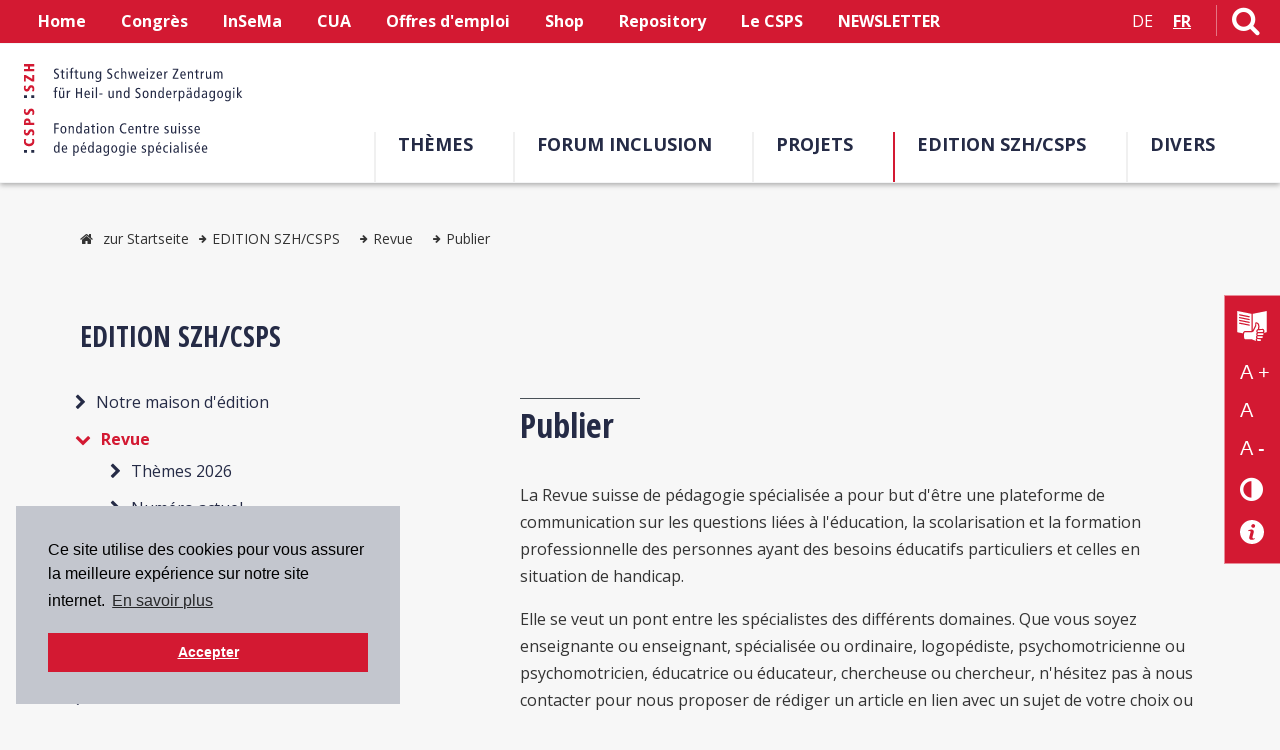

--- FILE ---
content_type: text/html; charset=utf-8
request_url: https://www.csps.ch/fr/edition-szh-csps/revue/publier
body_size: 33996
content:


<!DOCTYPE html>
<html id="ctl00_h_html" xmlns="http://www.w3.org/1999/xhtml" data-ng-app="AddMinAngularApp" lang="fr" xml:lang="fr">
<head>
    <!--[if lt IE 9]>
        <script src="js/html5shiv.js"></script>
    <![endif]-->
    <base href="https://www.csps.ch/docs/" />
<meta http-equiv="pragma" content="no-cache" />

<meta name="description" content=" Publier" />
<meta name="author" content="Edith Kleiner" />
<meta name="Content-Language" content="fr" />
<meta http-equiv="pragma" content="Public" />
<meta name="GENERATOR" content="add.min Version 7.00" />
<meta name="ProgId" content="Content Management Sytem: add.min  Website: www.addmin.de" />
<link rel="stylesheet" type="text/css" href="styles2019.css" />
<meta name="robots" content="index, follow" />
<link rel="shortcut icon" href="favicon.ico" />
<meta http-equiv="content-type" content="text/html; charset=utf-8" />
<script src="/ws_addmin/cscripts/jquery-1.10.2.min.js?v=1.0" type="text/javascript"></script>
<script src="/ws_addmin/cscripts/jquery-migrate-1.2.1.min.js?v=1.0" type="text/javascript"></script>
<link rel="stylesheet"  type="text/css" href="/ws_addmin/css/Responsive.css" />
<script src="/ws_addmin/cscripts/JSaddminFrameWork.js?v=1.0" type="text/javascript"></script>
<script src="/ws_addmin/cscripts/jquery.tools.min.js?v=1.0" type="text/javascript"></script>
<script src="/ws_addmin/cscripts/jquery-ui.min.js?v=1.0" type="text/javascript"></script>
<title>
	Publier
</title><meta name="viewport" content="width=device-width, initial-scale=1" /><link href="https://fonts.googleapis.com/css?family=Open+Sans+Condensed:300,700|Open+Sans:400,700&amp;display=swap" rel="stylesheet" /><link href="Infoplattform/css/styles_infoplattform.css?v=1.0" rel="stylesheet" /><link href="css/font-awesome.min.css" rel="stylesheet" /><link href="res_multilevel_menu.css" rel="stylesheet" /><link href="modaal.min.css" rel="stylesheet" />
    <script src="js/owl.carousel-2.0.0/owl.carousel.min.js"></script>
    <script src="js/modernizr-custom.js"></script>
    <script src="js/szh.js" type="text/javascript"></script>
    <script src="js/hoverIntent.js"></script>
    <script src="js/jquery.matchHeight.js"></script>
    <script src="js/js.cookie.js"></script>
    <script src="js/EasyView.js"></script>

    <meta id="ctl00_OpenGraphMetaData_ogSiteName" property="og:site_name" name="ogSiteName" content="Fondation Centre suisse de pédagogie spécialisée"></meta>
<meta property="og:title" content="Publier" name="ogTitle"></meta>
<meta property="og:description" content=" Publier" name="ogDescription"></meta>
<meta property="og:type" content="website" name="ogType"></meta>
<meta property="og:url" content="https://www.csps.ch/publier" name="ogUrl"></meta>
<meta property="og:image" content="https://www.szh.ch/bausteine.net/img/showimg.aspx?biid=22112" name="ogImage"></meta>
<meta property="og:image:width" content="580" name="ogImageWidth" />
<meta property="og:image:height" content="760" name="ogImageHeight" />  
    

<link rel="stylesheet" type="text/css" href="//cdnjs.cloudflare.com/ajax/libs/cookieconsent2/3.0.3/cookieconsent.min.css" />
    <script src="//cdnjs.cloudflare.com/ajax/libs/cookieconsent2/3.0.3/cookieconsent.min.js"></script>
    <script>
        window.addEventListener("load", function () {
            window.cookieconsent.initialise({
                "palette": {
                    "popup": {
                        "background": "#c3c6ce",
                        "text": "#000"
                    },
                    "button": {
                        "background": "#D31932",
                        "text": "#fff"
                    }
                },
                "position": "bottom-left",
                "content": {
                    "message": "Ce site utilise des cookies pour vous assurer la meilleure expérience sur notre site internet.",
                    "dismiss": "Accepter",
                    "link": "En savoir plus",
                    "href": "/fr/metanavi-unten/declaration-de-confidentialite"
                }
            })
        });
    </script>


<!-- Matomo -->
<script>
    var _paq = window._paq = window._paq || [];
    /* tracker methods like "setCustomDimension" should be called before "trackPageView" */
    _paq.push(['trackPageView']);
    _paq.push(['enableLinkTracking']);
    (function () {
        var u = "//matomo.szh-csps.ch/";
        _paq.push(['setTrackerUrl', u + 'matomo.php']);
        _paq.push(['setSiteId', '5']);
        var d = document, g = d.createElement('script'), s = d.getElementsByTagName('script')[0];
        g.async = true; g.src = u + 'matomo.js'; s.parentNode.insertBefore(g, s);
    })();
</script>
<!-- End Matomo Code -->

 <!-- Google Analytics GA4 -->
<script async src="https://www.googletagmanager.com/gtag/js?id=G-N0BN2EWEMB"></script>

<script>
    window.dataLayer = window.dataLayer || [];
    function gtag() { dataLayer.push(arguments); }
    gtag('js', new Date());

    gtag('config', 'G-N0BN2EWEMB');
</script>
<script type="text/javascript"  src="/ws_addmin/cscripts/AngularJS/angular.min.js"></script>
<script type="text/javascript"  src="/ws_addmin/cscripts//AngularJS/AngularJSAddMinApp.js"></script>
<script type="text/javascript"  src="/ws_addmin/cscripts//AngularJS/AngularJSAddMinTools.js"></script>
<script type="text/javascript"  src="/ws_addmin/cscripts/jquery.xml2json.pack.js"></script>
</head>
<body id="ctl00_b_body" class="notabc index">
    <form name="aspnetForm" method="post" action="./index2019.aspx?id=33862&amp;basehrefrequ=true&amp;isalias=true" id="aspnetForm">
<div>
<input type="hidden" name="AddJsonPageParameter" id="AddJsonPageParameter" value="{&quot;id&quot;:33862,&quot;domid&quot;:1066,&quot;sp&quot;:&quot;F&quot;,&quot;aktion&quot;:&quot;&quot;,&quot;currenturl&quot;:&quot;/fr/edition-szh-csps/revue/publier&quot;}" />
<input type="hidden" name="__VIEWSTATE" id="__VIEWSTATE" value="s9/mjv417O0F93n/WHzyRT2W4mLAUtRIH9t+2/tNkPBWc8FelOICN/kI1eAQ99prsiPYnne2/7l1F22YqrX5GSPKtd2oa2NP/Y+n+rrD2Ycq2WaySgNMEVHjGEFsiUaK" />
</div>

<div>

	<input type="hidden" name="__VIEWSTATEGENERATOR" id="__VIEWSTATEGENERATOR" value="1EE4B3DD" />
</div>
        
        <ul class="skiplinks">
            <li><a href="/fr/edition-szh-csps/revue/publier#nav" id="ctl00_skip_navigation" class="skip" accesskey="1" tabindex="10">À la navigation</a></li>
            <li><a href="/fr/edition-szh-csps/revue/publier#main" id="ctl00_skip_content" class="skip" accesskey="2" tabindex="10">Au contenu</a></li>
            <li><a href="/fr/edition-szh-csps/revue/publier#accessibility-tool" id="ctl00_skip_accessibility" class="skip" accesskey="3" tabindex="10">À l'outil d'accessibilité</a></li>
            <li><a href="/page-d-accueil" id="ctl00_skip_startseite" class="skip" accesskey="0" tabindex="10">À la page d'accueil</a></li>
            <li><a href="/le-csps/contact#adresse" id="ctl00_skip_kontakt" class="skip" accesskey="6" tabindex="10">Au contact</a></li>
        </ul>

        <div class="div_mask"></div>
        <div class="wrapper" id="basic">
            <!--Header-->
            <header class="topHeader fixed-header" role="banner">
                <nav class="topHeaderNav">
                    <!-- hidden Container Accessibility im Header-->
                    
                    <div class="div_resbtn f-left">
                        <div class="menu-button" aria-label="Button">
                            <a id="ctl00_a_mobnav_btn" class="a_resnav_btn mobnav-btn" onclick="return false;" title="Ouvrir le menu" aria-label="Ouvrir le menu">
                                <i class="fa fa-bars" aria-hidden="true"></i><span id="ctl00_btn_lable">Menu</span></a>
                        </div>
                    </div>
                    <div class="topMetaNav">
                        




<ul id="ctl00_metanavigation_ul_metanavigation"><li><a href="/page-d-accueil">Home</a></li><li><a href="/fr/congres">Congrès</a></li><li><a href="/fr/phberninsema">InSeMa</a></li><li><a href="/fr/themes/conception-universelle-de-l-apprentissage">CUA</a></li><li><a href="/fr/divers/offres-d-emploi/offres-d-emploi">Offres d'emploi</a></li><li><a href="https://shop.szh.ch/index.php?id_lang=2" title=" (ouvre une nouvelle fenêtre)" onclick="return xhtml_extlink(this);">Shop</a></li><li><a href="https://ojs.szh.ch/">Repository</a></li><li><a href="/le-csps">Le CSPS</a></li><li><a href="https://szh.us20.list-manage.com/subscribe?u=45d23fd44c0173cb9245af08c&amp;id=b685695bc8" title=" (ouvre une nouvelle fenêtre)" onclick="return xhtml_extlink(this);">NEWSLETTER</a></li></ul>

                    </div>
                    <div class="header_right">
                        <div class="cont_language">
                            

<ul id="ctl00_language_ul_language" class="f-left"><li><a href="/de/edition-szh-csps/zeitschrift/publizieren" style="font-weight:400;">DE</a></li><li><a href="/fr/edition-szh-csps/revue/publier" class="active">FR</a></li></ul>

                        </div>
                        <div class="cont_search">
                            <a href="/fr/Recherche/page34966.aspx" id="ctl00_a_search" accesskey="5" title="Lien vers la page de recherche" aria-label="Lien vers la page de recherche"><i class="fa fa-search" aria-hidden="true"></i></a>
                        </div>
                        <div class="icon_accessibility sidebar-button">
                            <a href="#" id="accessibility-control">
                                <i class="fa fa-universal-access" aria-hidden="true"></i>
                                <span class="item-name">Accessibility Control</span></a>
                            <div class="clear"></div>
                        </div>
                        
                        <div class="clear"></div>
                    </div>
                    <div class="clear"></div>
                </nav>
                <div class="header">
                    <div class="div_logo">
                        <a href="/page-d-accueil" id="ctl00_a_homelink" tabindex="1">
                            <img src="img/Logo_SZH_2fbg.rgb.nuit.rouge_43x184.svg" id="ctl00_img_logo" class="img_logo" title="Fondation Centre suisse de pédagogie spécialisée SZH/CSPS" alt="Fondation Centre suisse de pédagogie spécialisée SZH/CSPS" /></a>
                    </div>
                    
                    <!-- Hauptnavigation Level1 -->
                    <nav id="nav" class="div_mainNav" role="navigation" aria-label="Hauptnavigation">
                        


<ul id="ctl00_mainNav_mainnav_ul">
        <li><a href="/themes" title="Thèmes – CSPS">Thèmes</a></li><li><a href="/fr/forum-inclusion-home" title="Forum Inclusion">Forum Inclusion</a></li><li><a href="/le-csps/projets">Projets</a></li><li><a href="/fr/edition-szh-csps/notre-maison-d-edition" class="active">EDITION SZH/CSPS</a></li><li><a href="/actualites-offres/actualites" style="background:none;">Divers</a></li></ul>
                    </nav>
                    <div class="clear"></div>

                </div>
            </header>

            <!-- Sidebar Cóntrol Accessibility-->
            <div class="cont_accessibility" id="sidebar1">
                


<div class="div_barriere" id="accessibility-tool">
    <a href="/fr/le-csps/langue-facile" id="ctl00_sidebar_a_easyread" class="easy_read" title="FALC">
        <img src="img/Icon_leichte_sprache_neg_61x61.svg" id="ctl00_sidebar_img_easyread" width="30" alt="FALC" />
    </a>
    <a href="../ascx/Sidebar/#increase" id="ctl00_sidebar_a_increase" class="increase-text" title="Agrandir la taille du texte" aria-label="Agrandir la taille du texte">A +</a>
    <a href="../ascx/Sidebar/#normal" id="ctl00_sidebar_a_reset" class="reset-text" title="Texte standard" aria-label="Texte standard">A</a>
    <a href="../ascx/Sidebar/#decrease" id="ctl00_sidebar_a_decrease" class="decrease-text" title="Réduire la taille du texte" aria-label="Réduire la taille du texte">A -</a>
    <a href="../ascx/Sidebar/#contrast" id="ctl00_sidebar_a_contrast" class="contrast-text" title="Changement de contraste" aria-label="Changement de contraste">
        <i class="fa fa-adjust" aria-hidden="true"></i>
    </a>
    <a href="/fr/metanavi-unten/accessibilite" id="ctl00_sidebar_a_help" class="accessibility_question" title="Accessibilité aide" aria-label="Accessibilité aide">
        <img src="img/Icon_info_neg_47x47.svg" id="ctl00_sidebar_img_help" width="24" alt="Accessibilité aide" />
    </a>

</div>

            </div>

            <!-- Hauptnavigation Level 1+/ responsive -->
            <nav class="div_mainNavRes" aria-label="Hauptnavigation">
                

<div class="nav_res-sf-menu">
    <ul id="ctl00_responsive_multilevel_menu_ul_resmultilevel" class="res-sf-menu">
    <li class="level1"><a href="/page-d-accueil">Home</a></li><li class="level1"><a href="/fr/congres">Congrès</a><div class="mobnav-subarrow"><div></div></div><ul><li class="level2"><a href="/fr/congres/informations-en-format-simpifie">Informations en format simplifié</a><div class="mobnav-subarrow"><div></div></div><ul><li class="level3"><a href="/fr/congres/informations-en-format-simplifie/souhaitez-vous-presenter-un-theme-au-congres--">Souhaitez-vous présenter un thème au Congrès ?</a></li><li class="level3"><a href="/fr/congres/informations-en-format-simplifie/mercredi">Mercredi</a></li><li class="level3"><a href="/fr/congres/informations-en-format-simplifie/inscription-personne-seule">Inscription personne seule</a></li><li class="level3"><a href="/fr/congres/informations-en-format-simplifie/inscription-en-groupe">Inscription en groupe</a></li><li class="level3"><a href="/fr/congres/informations-en-format-simplifie/avez-vous-besoin-d-aide--">Avez-vous besoin d'aide ?</a></li></ul></li><li class="level2"><a href="/congres/programme">Programme</a></li><li class="level2"><a href="/fr/congres/tarifs-et-conditions-d-inscription">Tarifs et conditions d'inscription</a></li><li class="level2"><a href="/fr/congres/inscriptions-en-groupe">Inscriptions en groupe</a></li><li class="level2"><a href="/fr/congres/inscriptions-region-educative-du-nord-ouest-de-la-suisse">Inscriptions région éducative du nord-ouest de la Suisse</a></li><li class="level2"><a href="/fr/congres/prospectrum-2026">ProSpectrum 2026</a></li><li class="level2"><a href="/fr/congres/congres-precedents">Congrès précédents</a><div class="mobnav-subarrow"><div></div></div><ul><li class="level3"><a href="/fr/congres/congres-precedents/13e-congres-suisse-de-pedagogie-specialisee">13e Congrès suisse de pédagogie spécialisée</a><div class="mobnav-subarrow"><div></div></div><ul><li class="level4"><a href="/fr/congres/preconference">Préconférence</a></li></ul></li><li class="level3"><a href="/fr/congres/congres-precedents/12e-congres-suisse-de-pedagogie-specialisee">12e Congrès suisse de pédagogie spécialisée</a><div class="mobnav-subarrow"><div></div></div><ul><li class="level4"><a href="/fr/congres/presentations/referate/conferences/workshops-ma">Conférences/Workshops-ma</a></li><li class="level4"><a href="/fr/Congrs/Congrs-prcdents/12e-Congrs-suisse-de-pdagogie-spcialise/ConfrencesWorkshops-me/page35583.aspx">Conférences/Workshops-me</a></li></ul></li><li class="level3"><a href="/fr/congres/archives/11e-congres-suisse-de-pedagogie-specialisee">11e Congrès suisse de pédagogie spécialisée</a><div class="mobnav-subarrow"><div></div></div><ul><li class="level4"><a href="/fr/congres/presentations/referate/conferences/workshops-i">Conférences/Workshops I</a></li><li class="level4"><a href="/fr/congres/conferences/conferences/workshops-ii">Conférences/Workshops II</a></li></ul></li><li class="level3"><a href="/fr/congres/archives/10e-congres-suisse-de-pedagogie-specialisee">10e Congrès suisse de pédagogie spécialisée</a><div class="mobnav-subarrow"><div></div></div><ul><li class="level4"><a href="/congres/conferences-principales-2017/workshops-29-08-2017">Workshops, 29.08.2017</a></li><li class="level4"><a href="/congres/conferences-principales-2017/workshops-30-08-2017">Workshops, 30.08.2017</a></li></ul></li><li class="level3"><a href="/fr/congres/archives/9e-congres-suisse-de-pedagogie-specialisee">9e Congrès suisse de pédagogie spécialisée</a><div class="mobnav-subarrow"><div></div></div><ul><li class="level4"><a href="/congres/archives/congres-suisse-de-pedagogie-specialisee-2015/workshops--02-09-2015">Workshops, 02.09.2015</a></li><li class="level4"><a href="/congres/archives/congres-suisse-de-pedagogie-specialisee-2015/workshops--03-09-2015">Workshops, 03.09.2015</a></li></ul></li><li class="level3"><a href="/fr/congres/archives/8e-congres-suisse-de-pedagogie-specialisee">8e Congrès suisse de pédagogie spécialisée</a><div class="mobnav-subarrow"><div></div></div><ul><li class="level4"><a href="/congres/archives/congres-suisse-de-pedagogie-specialisee-2013/presentations-a-l">Présentations A–L</a></li><li class="level4"><a href="/congres/archives/congres-suisse-de-pedagogie-specialisee-2013/presentations-m-z">Présentations M–Z</a></li></ul></li><li class="level3"><a href="/fr/congres/archives/7e-congres-suisse-de-pedagogie-specialisee">7e Congrès suisse de pédagogie spécialisée</a><div class="mobnav-subarrow"><div></div></div><ul><li class="level4"><a href="/congres/archives/congres-suisse-de-pedagogie-specialisee-2011/presentations-a-l">Présentations A–L</a></li><li class="level4"><a href="/congres/archives/congres-suisse-de-pedagogie-specialisee-2011/presentations-m-z">Présentations M–Z</a></li></ul></li><li class="level3"><a href="/fr/congres/archives/6e-congres-suisse-e-pedagogie-specialisee">6e Congrès suisse e pédagogie spécialisée</a></li></ul></li></ul></li><li class="level1"><a href="/fr/phberninsema">InSeMa</a></li><li class="level1"><a href="/fr/themes/conception-universelle-de-l-apprentissage">CUA</a><div class="mobnav-subarrow"><div></div></div><ul><li class="level2"><a href="/fr/themes/conception-universelle-de-l-apprentissage/accessibilite">Accessibilité</a></li><li class="level2"><a href="/fr/themes/conception-universelle-de-l-apprentissage/conception-universelle">Conception universelle</a></li><li class="level2"><a href="/fr/themes/conception-universelle-de-l-apprentissage/recherche-neuropsychologique">Recherche neuropsychologique</a></li><li class="level2"><a href="/fr/themes/conception-universelle-de-l-apprentissage/principes-de-la-cua">Principes de la CUA</a></li><li class="level2"><a href="/fr/themes/conception-universelle-de-l-apprentissage/universal-design-in-education">Universal Design in Education</a></li><li class="level2"><a href="/fr/Thmes/Conception-universelle-de-lapprentissage/Universal-Design-in-Instruction/page35383.aspx">Universal Design in Instruction</a></li><li class="level2"><a href="/fr/Thmes/Conception-universelle-de-lapprentissage/Rfrences-bibliographiques/page35385.aspx">Références bibliographiques</a></li><li class="level2"><a href="/fr/themes/conception-universelle-de-l-apprentissage/specialistes-cua">Spécialistes CUA</a></li></ul></li><li class="level1"><a href="/fr/divers/offres-d-emploi/offres-d-emploi">Offres d'emploi</a></li><li class="level1"><a href="https://shop.szh.ch/index.php?id_lang=2">Shop</a></li><li class="level1"><a href="https://ojs.szh.ch/">Repository</a></li><li class="level1"><a href="/le-csps">Le CSPS</a><div class="mobnav-subarrow"><div></div></div><ul><li class="level2"><a href="/fr/le-csps/actualites">Actualités</a></li><li class="level2"><a href="/le-csps/fondation">Fondation</a></li><li class="level2"><a href="/fr/le-csps/rapports-annuels/2024">Rapports annuels</a><div class="mobnav-subarrow"><div></div></div><ul><li class="level3"><a href="/fr/le-csps/rapports-annuels/2024">2024</a><div class="mobnav-subarrow"><div></div></div><ul><li class="level4"><a href="/fr/le-csps/rapports-annuels/2024/preface">Préface</a></li><li class="level4"><a href="/fr/Le-CSPS/Rapports-annuels/2024/Comptes-rendus/page35791.aspx">Comptes-rendus</a></li><li class="level4"><a href="/fr/le-csps/rapports-annuels/2024/conseil-de-fondation">Conseil de fondation</a></li><li class="level4"><a href="/fr/le-csps/rapports-annuels/2024/collaboratrices-collaborateurs">Collaboratrices/collaborateurs</a></li><li class="level4"><a href="/fr/le-csps/rapports-annuels/2024/collaboration-commissions-organisations">Collaboration commissions/<br />organisations</a></li><li class="level4"><a href="/fr/le-csps/rapports-annuels/2024/publications-rapports">Publications/Rapports</a></li><li class="level4"><a href="/fr/le-csps/rapports-annuels/2024/conferences">Conférences</a></li><li class="level4"><a href="/fr/le-csps/rapports-annuels/2024/comptes-annuels">Comptes annuels</a></li></ul></li><li class="level3"><a href="/fr/le-csps/2023">2023</a><div class="mobnav-subarrow"><div></div></div><ul><li class="level4"><a href="/fr/le-csps/rapports-annuels/2023/preface">Préface</a></li><li class="level4"><a href="/fr/le-csps/rapports-annuels/2023/comptes-rendus">Comptes-rendus</a></li><li class="level4"><a href="/fr/le-csps/rapports-annuels/2023/conseil-de-fondation">Conseil de fondation</a></li><li class="level4"><a href="/fr/le-csps/rapports-annuels/2023/collaboratrices/collaboratrices/collaborateurs">Collaboratrices/collaborateurs</a></li><li class="level4"><a href="/fr/le-csps/rapports-annuels/2023/collaboration-commissions/collaboration-commissions/organisations">Collaboration commissions/<br />organisations</a></li><li class="level4"><a href="/fr/le-csps/rapports-annuels/2023/publications/publications/rapports">Publications/Rapports</a></li><li class="level4"><a href="/fr/le-csps/rapports-annuels/2023/conferences">Conférences</a></li><li class="level4"><a href="/fr/le-csps/rapports-annuels/2023/comptes-annuels">Comptes annuels</a></li></ul></li><li class="level3"><a href="/fr/le-csps/rapports-annuels/2022">2022</a><div class="mobnav-subarrow"><div></div></div><ul><li class="level4"><a href="/fr/le-csps/rapports-annuels/2022/preface/preface">Préface</a></li><li class="level4"><a href="/fr/le-csps/rapports-annuels/2022/comptes-rendus">Comptes-rendus</a></li><li class="level4"><a href="/fr/le-csps/rapports-annuels/2022/conseil-de-fondation">Conseil de fondation</a></li><li class="level4"><a href="/fr/le-csps/rapports-annuels/2022/collaboratrices/collaboratrices/collaborateurs">Collaboratrices/collaborateurs</a></li><li class="level4"><a href="/fr/le-csps/rapports-annuels/2022/collaboration-commissions/collaboration-commissions/organisations">Collaboration commissions/<br />organisations</a></li><li class="level4"><a href="/fr/le-csps/rapports-annuels/2022/publications/publications/rapports">Publications/Rapports</a></li><li class="level4"><a href="/fr/le-csps/rapports-annuels/2022/conferences">Conférences</a></li><li class="level4"><a href="/fr/Le-CSPS/Rapports-annuels/2022/Comptes-annuels/page35575.aspx">Comptes annuels</a></li></ul></li><li class="level3"><a href="/fr/le-csps/rapports-annuels/2021">2021</a><div class="mobnav-subarrow"><div></div></div><ul><li class="level4"><a href="/fr/le-csps/rapport-annuel/preface">Préface</a></li><li class="level4"><a href="/fr/le-csps/rapport-annuel/comptes-rendus">Comptes-rendus</a></li><li class="level4"><a href="/fr/le-csps/rapport-annuel/conseil-de-fondation">Conseil de fondation</a></li><li class="level4"><a href="/fr/le-csps/rapport-annuel/collaboratrices/collaborateurs">Collaboratrices/collaborateurs</a></li><li class="level4"><a href="/fr/le-csps/rapport-annuel/collaboration-commissions/collaboration-commissions/organisations">Collaboration commissions/organisations</a></li><li class="level4"><a href="/fr/le-csps/rapport-annuel/publications/rapports">Publications/Rapports</a></li><li class="level4"><a href="/fr/le-csps/rapport-annuel/conferences">Conférences</a></li><li class="level4"><a href="/fr/le-csps/rapport-annuel/comptes-annuels">Comptes annuels</a></li></ul></li><li class="level3"><a href="/fr/le-csps/rapports-annuels/2020-2001">2020–2001</a></li></ul></li><li class="level2"><a href="/le-csps/historique">Historique</a></li><li class="level2"><a href="/fr/le-csps/langue-facile">Langue facile</a></li><li class="level2"><a href="/le-csps/bibliotheque">Bibliothèque</a></li><li class="level2"><a href="/le-csps/team-et-organisation">Team et organisation</a><div class="mobnav-subarrow"><div></div></div><ul><li class="level3"><a href="/fr/le-csps/team-et-organisation/conseil-de-fondation">Conseil de fondation</a></li><li class="level3"><a href="/fr/le-csps/team-et-organisation/conseil-consultatif">Conseil consultatif</a></li></ul></li><li class="level2"><a href="/le-csps/contact">Contact</a></li><li class="level2"><a href="/le-csps/offres-d-emploi">Offres d'emploi</a></li></ul></li><li class="level1"><a href="https://szh.us20.list-manage.com/subscribe?u=45d23fd44c0173cb9245af08c&amp;id=b685695bc8">NEWSLETTER</a></li><li class="level1"><a href="/themes" title="Thèmes – CSPS">Thèmes</a><div class="mobnav-subarrow"><div></div></div><ul><li class="level2"><a href="/themes/ecole-et-integration">École et intégration</a><div class="mobnav-subarrow"><div></div></div><ul><li class="level3"><a href="/themes/ecole-et-integration/faq-integration-scolaire">FAQ Intégration scolaire</a><div class="mobnav-subarrow"><div></div></div><ul><li class="level4"><a href="/themes-/ecole-et-integration/integration-scolaire/liste-de-references">Liste de références</a></li></ul></li><li class="level3"><a href="/fr/phberninsema">Mesures scolaires intégratives et séparatives (PHBern InSeMa)</a></li><li class="level3"><a href="/themes/ecole-et-integration/scolarisation-en-ecoles-specialisees-ou-classes-speciales">Scolarisation en écoles spécialisées ou classes spéciales</a></li><li class="level3"><a href="/themes/ecole-et-integration/l-ecole-en-structure-hospitaliere">L’école en structure hospitalière</a></li><li class="level3"><a href="/fr/projets/projets/fiches-d-information-pour-le-corps-enseignant">Scolarisation à l'école ordinaire</a></li><li class="level3"><a href="/fr/themes/ecole-et-integration/informations-des-cantons">Informations des cantons</a></li><li class="level3"><a href="http://www.csps.ch/surdite" title=" (ouvre une nouvelle fenêtre)" onclick="return xhtml_extlink(this);">Scolarité et surdité</a></li></ul></li><li class="level2"><a href="/themes/offre-en-pedagogie-specialisee">Offre en pédagogie spécialisée</a><div class="mobnav-subarrow"><div></div></div><ul><li class="level3"><a href="/themes/offre-en-pedagogie-specialisee/eps">Education précoce spécialisée</a></li><li class="level3"><a href="/themes/offre-en-pedagogie-specialisee/pedagogie-specialisee-scolaire">Pédagogie spécialisée scolaire</a></li><li class="level3"><a href="/themes/offre-en-pedagogie-specialisee/logopedie">Logopédie / Orthophonie</a></li><li class="level3"><a href="/themes/offre-en-pedagogie-specialisee/psychomotricite">Psychomotricité</a></li><li class="level3"><a href="/themes/offre-en-pedagogie-specialisee/offres-socio-pedagogiques">Offres socio-pédagogiques</a></li></ul></li><li class="level2"><a href="/themes/cadre-legal-et-financier">Cadre légal et financier</a><div class="mobnav-subarrow"><div></div></div><ul><li class="level3"><a href="/themes-de-la-pedagogie-specialisee/cadre-legal-et-financier/legislation-nationale/cantonale-et-droit-international">Législation nationale/cantonale et droit international</a></li><li class="level3"><a href="/themes/cadre-legal-et-financier/conventions-intercantonales">Conventions intercantonales</a></li><li class="level3"><a href="/fr/themes-de-la-pedagogie-specialisee/cadre-legal-et-financier/concepts-cantonaux">Concepts cantonaux</a></li><li class="level3"><a href="/bases-de-donnees/documents-juridiques">Documents juridiques</a></li></ul></li><li class="level2"><a href="/themes/pes">Procédure d'évaluation standardisée (PES)</a><div class="mobnav-subarrow"><div></div></div><ul><li class="level3"><a href="/fr/Thmes/Procdure-dvaluation-standardise-PES/Prsentation/page34388.aspx">Présentation</a></li><li class="level3"><a href="/themes/pes/developpement">Développement de la PES</a></li><li class="level3"><a href="/themes/pes/documents">Documents PES</a></li><li class="level3"><a href="/themes/pes/documentation-afferente">Documentation afférente</a></li></ul></li><li class="level2"><a href="/themes/formation-professionelle">Formation professionelle</a><div class="mobnav-subarrow"><div></div></div><ul><li class="level3"><a href="/themes/formation-professionelle/choix-d-une-profession">Choix d'une profession</a></li><li class="level3"><a href="/themes/formation-professionelle/transition-1">Transition 1 : scolarité obligatoire – secondaire II</a></li><li class="level3"><a href="/themes/formation-professionelle/formation-professionnelle-initiale-">Formation professionnelle initiale</a></li><li class="level3"><a href="/themes/formation-professionelle/mesures-de-soutien">Mesures de soutien</a></li><li class="level3"><a href="/themes-de-la-pedagogie-specialisee/formation-professionelle/transition-2">Transition 2 : formation professionnelle – monde du travail</a></li></ul></li><li class="level2"><a href="/themes/compensation-des-desavantages">Compensation des désavantages</a><div class="mobnav-subarrow"><div></div></div><ul><li class="level3"><a href="/fr/themes/compensation-des-desavantages/actualite">Actualité</a></li><li class="level3"><a href="/fr/themes/compensation-des-desavantages/notions-et-bases-legales">Notions et bases légales</a></li><li class="level3"><a href="/fr/themes/compensation-des-desavantages/informations-des-cantons">Informations des cantons</a></li><li class="level3"><a href="/fr/themes/compensation-des-desavantages/formation-professionelle">Formation professionelle</a></li><li class="level3"><a href="/fr/themes/compensation-des-desavantages/formation-tertiaire">Formation tertiaire</a></li><li class="level3"><a href="/fr/themes/compensation-des-desavantages/associations">Associations</a></li><li class="level3"><a href="/fr/themes/compensation-des-desavantages/a-l-etranger">À l'étranger</a></li><li class="level3"><a href="/fr/themes/compensation-des-desavantages/references-bibliographiques">Références bibliographiques</a></li></ul></li><li class="level2"><a href="/themes/tic">Technologies de l'information et de la communication (TIC)</a><div class="mobnav-subarrow"><div></div></div><ul><li class="level3"><a href="/themes/tic/les-tic-au-service-de-l-enseignement-specialise">Les TIC au service de l’enseignement spécialisé</a></li><li class="level3"><a href="/themes/tic/les-tic-comme-technologies-d-assistance">Les TIC comme technologies d’assistance</a></li><li class="level3"><a href="/themes/tic/accessibilite-et-directives">Accessibilité et directives</a></li><li class="level3"><a href="/themes/tic/competences-mediatiques">Compétences médiatiques</a></li><li class="level3"><a href="/themes/tic/dispositions-legales">Dispositions légales</a></li><li class="level3"><a href="/themes/tic/informations-complementaires">Informations complémentaires</a></li><li class="level3"><a href="/fr/themes/tic/newsletter-inclusion-numerique">Newsletter Inclusion numérique</a></li></ul></li><li class="level2"><a href="/fr/themes/conception-universelle-de-l-apprentissage">Conception universelle de l'apprentissage</a><div class="mobnav-subarrow"><div></div></div><ul><li class="level3"><a href="/fr/themes/conception-universelle-de-l-apprentissage/accessibilite">Accessibilité</a></li><li class="level3"><a href="/fr/themes/conception-universelle-de-l-apprentissage/conception-universelle">Conception universelle</a></li><li class="level3"><a href="/fr/themes/conception-universelle-de-l-apprentissage/recherche-neuropsychologique">Recherche neuropsychologique</a></li><li class="level3"><a href="/fr/themes/conception-universelle-de-l-apprentissage/principes-de-la-cua">Principes de la CUA</a></li><li class="level3"><a href="/fr/themes/conception-universelle-de-l-apprentissage/universal-design-in-education">Universal Design in Education</a></li><li class="level3"><a href="/fr/Thmes/Conception-universelle-de-lapprentissage/Universal-Design-in-Instruction/page35383.aspx">Universal Design in Instruction</a></li><li class="level3"><a href="/fr/Thmes/Conception-universelle-de-lapprentissage/Rfrences-bibliographiques/page35385.aspx">Références bibliographiques</a></li><li class="level3"><a href="/fr/themes/conception-universelle-de-l-apprentissage/specialistes-cua">Spécialistes CUA</a></li></ul></li><li class="level2"><a href="/themes/statistiques">Statistiques</a><div class="mobnav-subarrow"><div></div></div><ul><li class="level3"><a href="/fr/themes/statistiques/colloque-2025">Colloque 2025</a></li><li class="level3"><a href="/fr/themes/statistiques/colloque-2023">Colloque 2023</a></li><li class="level3"><a href="/themes/statistiques/enseignement-specialise">Enseignement spécialisé</a></li><li class="level3"><a href="/themes/statistiques/personnes-adultes-en-situation-de-handicap">Personnes adultes en situation de handicap</a></li><li class="level3"><a href="/themes/statistiques/eps">Education précoce spécialisée</a></li><li class="level3"><a href="/themes/statistiques/international">International</a></li></ul></li><li class="level2"><a href="/themes/formations-et-professions-du-domaine-de-la-pedagogie-specialisee">Formations et professions du domaine de la pédagogie spécialisée</a><div class="mobnav-subarrow"><div></div></div><ul><li class="level3"><a href="/themes/formations-et-professions/enseignement-specialise">Enseignement spécialisé</a></li><li class="level3"><a href="/themes/formations-et-professions/eps">Education précoce spécialisée</a></li><li class="level3"><a href="/themes/formations-et-professions/logopedie">Logopédie / Orthophonie</a></li><li class="level3"><a href="/themes/formations-et-professions/psychomotricite">Psychomotricité</a></li><li class="level3"><a href="/fr/formations-et-professions/education-specialisee">Éducation spécialisée</a></li><li class="level3"><a href="/themes/formations-et-professions/pedagogie-specialisee">Pédagogie spécialisée</a></li><li class="level3"><a href="/themes/formations-et-professions/lieux-de-formations">Lieux de formations</a></li><li class="level3"><a href="/themes/formations-et-professions/formation-continue">Formation continue</a></li><li class="level3"><a href="/themes/formations-et-professions/reconnaissance-des-diplomes">Reconnaissance des diplômes</a></li><li class="level3"><a href="/themes/formations-et-professions/professions-voisines">Professions voisines</a></li><li class="level3"><a href="/themes/formations-et-professions/faq">FAQ</a></li></ul></li><li class="level2"><a href="/themes/international">International</a><div class="mobnav-subarrow"><div></div></div><ul><li class="level3"><a href="/themes/international/agence-europeenne">Agence européenne</a></li><li class="level3"><a href="/themes/international/autres-organisations">Autres organisations</a></li></ul></li></ul></li><li class="level1"><a href="/fr/forum-inclusion-home" title="Forum Inclusion">Forum Inclusion</a><div class="mobnav-subarrow"><div></div></div><ul><li class="level2"><a href="/fr/forum-inclusion">11/2025 - Familles</a></li><li class="level2"><a href="/fr/forum-inclusion/06-2025-comportements-perturbateurs">06/2025 - Comportements perturbateurs</a></li><li class="level2"><a href="/fr/forum-inclusion/equipes-scolaires">11/2024 - Équipes scolaires</a></li><li class="level2"><a href="/fr/forum-inclusion/08/05/2024-inclusion-professionnelle">05/2024 - Inclusion professionnelle</a></li><li class="level2"><a href="/fr/forum-inclusion/11/11/2023-compensation-des-desavantages-au-secondaire-ii-">11/2023 - Compensation des désavantages au secondaire II </a></li><li class="level2"><a href="/fr/forum-inclusion/l-evaluation-dans-le-contexte-de-l-ecole-d-aujourd-hui">05/2023 - L’évaluation dans <br />le contexte de l’école d’aujourd’hui</a></li><li class="level2"><a href="/fr/forum-inclusion/rien-sur-nous-sans-nous">11/2022 - Rien sur nous – sans nous !</a></li><li class="level2"><a href="/fr/forum-inclusion/equite-educative">5/2022 - Équité éducative</a></li><li class="level2"><a href="/fr/forum-inclusion/collaboration-multiprofessionnelle">11/2021 - Collaboration multiprofessionnelle</a></li><li class="level2"><a href="/fr/forum-inclusion/conception-universelle">09/2021 - Conception universelle</a></li></ul></li><li class="level1"><a href="/le-csps/projets">Projets</a><div class="mobnav-subarrow"><div></div></div><ul><li class="level2"><a href="/le-csps/projets">Projets</a><div class="mobnav-subarrow"><div></div></div><ul><li class="level3"><a href="/fr/projets/projets/fiches-d-information-pour-le-corps-enseignant">Fiches d'information pour le corps enseignant</a></li><li class="level3"><a href="/fr/Projets/Projets/Inclusive-Early-Childhood-Education/page34787.aspx">Inclusive Early Childhood Education</a></li><li class="level3"><a href="/le-csps/projets/projets-termines">Projets terminés</a></li></ul></li><li class="level2"><a href="/reseaux">Réseaux</a><div class="mobnav-subarrow"><div></div></div><ul><li class="level3"><a href="/reseaux/reseau-recherche-en-pedagogie-specialisee">Réseau Recherche en pédagogie spécialisée</a><div class="mobnav-subarrow"><div></div></div><ul><li class="level4"><a href="/fr/projets/reseaux/reseau-recherche-en-pedagogie-specialisee/evenement-en-ligne-2024">Evènement en ligne 2024</a></li><li class="level4"><a href="/fr/projets/reseaux/reseau-recherche-en-pedagogie-specialisee/aperos-de-reseautage">Apéros de réseautage</a></li><li class="level4"><a href="/fr/projets/reseaux/reseau-recherche-en-pedagogie-specialisee/recontres-du-reseau">Recontres du Réseau</a></li></ul></li><li class="level3"><a href="/fr/projets/reseaux/reseau-inclusion-numerique">Réseau inclusion numérique</a><div class="mobnav-subarrow"><div></div></div><ul><li class="level4"><a href="/fr/projets/reseaux/reseau-inclusion-numerique/11e-rencontre-du-reseau">11e rencontre du réseau</a></li><li class="level4"><a href="/fr/projets/reseaux/reseau-inclusion-numerique/10e-rencontre-du-reseau">10e rencontre du réseau</a></li><li class="level4"><a href="/fr/projets/reseaux/reseau-inclusion-numerique/9e-rencontre-du-reseau">9e rencontre du réseau</a></li><li class="level4"><a href="/fr/projets/reseaux/reseau-inclusion-numerique/8e-rencontre-du-reseau">8e rencontre du réseau</a></li><li class="level4"><a href="/fr/projets/reseaux/reseau-tic-et-pedagogie-specialisee/7e-rencontre-du-reseau">7e rencontre du réseau</a></li></ul></li><li class="level3"><a href="/reseaux/reseau-etudes-et-handicap-au-secondaire-ii">Réseau Etudes et handicap au secondaire II</a><div class="mobnav-subarrow"><div></div></div><ul><li class="level4"><a href="/fr/projets/reseaux/reseau-etudes-et-handicap-au-secondaire-ii/rencontres-precedentes">Rencontres précédentes</a></li></ul></li></ul></li><li class="level2"><a href="/bases-de-donnees">Bases de données</a><div class="mobnav-subarrow"><div></div></div><ul><li class="level3"><a href="/bases-de-donnees/bases-de-donnees-bibliographique">Bases de données bibliographique</a><div class="mobnav-subarrow"><div></div></div><ul><li class="level4"><a href="/bases-de-donnees/autres-bases-de-donnees-bibliographiques">Autres bases de données bibliographiques</a></li></ul></li><li class="level3"><a href="/bases-de-donnees/erzaehlte-behinderung">Erzählte Behinderung</a></li></ul></li></ul></li><li class="level1 xpopdrop"><a href="/fr/edition-szh-csps/notre-maison-d-edition" class="alevel1_active">EDITION SZH/CSPS</a><div class="mobnav-subarrow"><div></div></div><ul class="level2_active"><li class="level2"><a href="/fr/edition-szh-csps/notre-maison-d-edition">Notre maison d'édition</a></li><li class="level2 xpopdrop"><a href="/fr/edition-szh-csps/revue" class="alevel2_active">Revue</a><div class="mobnav-subarrow"><div></div></div><ul class="level3_active"><li class="level3"><a href="/fr/edition-szh/csps/revue/themes-2026">Thèmes 2026</a></li><li class="level3"><a href="https://ojs.szh.ch/revue/issue/current" title=" (opens a new window)" onclick="return xhtml_extlink(this);">Numéro actuel</a></li><li class="level3"><a href="/fr/edition-szh/csps/revue/s-abonner/frequence-de-publication">Fréquence de publication</a></li><li class="level3"><a href="/fr/edition-szh-csps/revue/annonces">Annonces</a></li><li class="level3"><a href="/fr/edition-szh-csps/revue/publier" class="alevel3_active">Publier</a></li><li class="level3"><a href="/fr/edition-szh-csps/revue/archives">Archives</a></li></ul></li><li class="level2"><a href="/de/edition-szh-csps/zeitschrift">Zeitschrift</a></li><li class="level2"><a href="/fr/edition-szh-csps/livres">Livres</a><div class="mobnav-subarrow"><div></div></div><ul><li class="level3"><a href="/fr/edition-szh-csps/livres/catalogue-des-editions">Catalogue des éditions</a></li><li class="level3"><a href="/fr/edition-szh-csps/livres/collections">Collections</a></li><li class="level3"><a href="/fr/edition-szh-csps/livres/prix-du-merite">Prix du mérite</a><div class="mobnav-subarrow"><div></div></div><ul><li class="level4"><a href="/fr/edition-szh/csps/livres/prix-du-merite/laureat-e-s">Lauréat(e)s</a></li></ul></li><li class="level3"><a href="/fr/edition-szh-csps/livres/publier">Publier</a></li></ul></li><li class="level2"><a href="/fr/edition-szh-csps/numerisation">Numérisation</a></li><li class="level2"><a href="/fr/edition-szh/csps/webshop">Webshop</a></li></ul></li><li class="level1"><a href="/actualites-offres/actualites">Divers</a><div class="mobnav-subarrow"><div></div></div><ul><li class="level2"><a href="/actualites-offres/actualites">Actualités</a><div class="mobnav-subarrow"><div></div></div><ul><li class="level3"><a href="/actualites-offres/actualites/archives">Archives</a></li></ul></li><li class="level2"><a href="/fr/divers/offres-d-emploi/offres-d-emploi">Bourse d'emplois</a><div class="mobnav-subarrow"><div></div></div><ul><li class="level3"><a href="/fr/divers/offres-d-emploi/offres-d-emploi">Offres d'emploi</a></li><li class="level3"><a href="/fr/divers/bourse-d-emplois/annoncer-une-offre-d-emploi-2026">Annoncer une offre d'emploi 2026</a></li></ul></li><li class="level2"><a href="/fr/divers/formations-et-manifestations/formation-continue">Formations et manifestations</a><div class="mobnav-subarrow"><div></div></div><ul><li class="level3"><a href="/fr/divers/formations-et-manifestations/formation-continue">Formation continue</a></li><li class="level3"><a href="/fr/divers/formations-et-manifestations/congres-colloques">Congrès, colloques</a></li><li class="level3"><a href="/fr/divers/agenda/journees-d-action">Journées d'action</a></li><li class="level3"><a href="/fr/divers/formations-et-manifestations/annoncer-une-formation-continue-ou-une-manifestation">Annoncer une formation continue ou une manifestation</a></li></ul></li><li class="level2"><a href="/adresses-et-liens">Adresses et liens</a><div class="mobnav-subarrow"><div></div></div><ul><li class="level3"><a href="/adresses-et-liens/liens-vers-des-repertoires-d-adresses">Liens vers des répertoires d'adresses</a></li><li class="level3"><a href="/adresses-et-liens/liens-vers-des-associations-et-organisations">Liens vers des associations et organisations</a></li><li class="level3"><a href="/adresses-et-liens/associations-professionnelles">Associations professionnelles</a></li><li class="level3"><a href="/themes/la-recherche/instituts-de-recherche-">Instituts de recherche</a><div class="mobnav-subarrow"><div></div></div><ul><li class="level4"><a href="/bases-de-donnees/bases-de-donnees-sur-la-recherche">Bases de données sur la recherche</a></li></ul></li><li class="level3"><a href="/fr/divers/adresses-et-liens/offices-cantonaux">Offices cantonaux</a></li><li class="level3"><a href="/adresses-et-liens/autres-liens">Autres liens</a></li></ul></li></ul></li></ul>

    <div class="clear"></div>

</div>


            </nav>
            <!--Main-->
            <main id="main" class="section_main" role="main">
                <!-- Slider/Bild Control-->
                

                <!-- Placeholder-->
                
                <div class="content_wrap">
                    <div class="div_breadcrumb">
                        


<a href="/page-d-accueil" id="ctl00_breadcrumb_a_homelink" class="a_homelink" title="zur Startseite">zur Startseite</a>
<ul id="ctl00_breadcrumb_ul_breadcrumb">   
<li class="ul_breadcrumb_li"><a href="/fr/edition-szh-csps/notre-maison-d-edition">EDITION SZH/CSPS</a></li><li class="ul_breadcrumb_li"><a href="/fr/edition-szh-csps/revue">Revue</a></li><li class="ul_breadcrumb_li"><a href="/fr/edition-szh-csps/revue/publier">Publier</a></li><li class="clear"></li></ul>
<div class="clear"></div>
                    </div>
                    
    <a href="/fr/edition-szh-csps/notre-maison-d-edition" id="ctl00_cph_content_pagetitle" class="pageTitle">EDITION SZH/CSPS</a>
    
    <div class="div_sidenav">
        



<ul id="ctl00_cph_content_sidenavigation_ul_sidenavigation">
                <li><div><a href="/fr/edition-szh-csps/notre-maison-d-edition">Notre maison d'édition</a></div></li><li><div><a href="/fr/edition-szh-csps/revue" class="a_active">Revue</a><ul><li><div><a href="/fr/edition-szh/csps/revue/themes-2026">Thèmes 2026</a></div></li><li><div><a href="https://ojs.szh.ch/revue/issue/current" title=" (opens a new window)" onclick="return xhtml_extlink(this);">Numéro actuel</a></div></li><li><div><a href="/fr/edition-szh/csps/revue/s-abonner/frequence-de-publication">Fréquence de publication</a></div></li><li><div><a href="/fr/edition-szh-csps/revue/annonces">Annonces</a></div></li><li><div><a href="/fr/edition-szh-csps/revue/publier" class="a_active">Publier</a></div></li><li><div><a href="/fr/edition-szh-csps/revue/archives">Archives</a></div></li></ul></div></li><li><div><a href="/de/edition-szh-csps/zeitschrift">Zeitschrift</a></div></li><li><div><a href="/fr/edition-szh-csps/livres">Livres</a></div></li><li><div><a href="/fr/edition-szh-csps/numerisation">Numérisation</a></div></li><li><div><a href="/fr/edition-szh/csps/webshop">Webshop</a></div></li></ul>
    </div>

    
    <div class="div_indexContent">
        <div id="abid546549" style="clear:both;margin:0px;padding:0px;"><div id="add_min_ab_546549_spa_1" style="padding:0px;" class="resindexparafloatleft-1 resindexaddcolumn680"><div><div class="add_min_editor"><h1>Publier</h1>
<p>La Revue suisse de p&eacute;dagogie sp&eacute;cialis&eacute;e a pour but d'&ecirc;tre une plateforme de communication sur les questions li&eacute;es &agrave; l'&eacute;ducation, la scolarisation et la formation professionnelle des personnes ayant des besoins &eacute;ducatifs particuliers et celles en situation de handicap.</p>
<p>Elle se veut un pont entre les sp&eacute;cialistes des diff&eacute;rents domaines. Que vous soyez enseignante ou enseignant, sp&eacute;cialis&eacute;e ou ordinaire, logop&eacute;diste, psychomotricienne ou psychomotricien, &eacute;ducatrice ou &eacute;ducateur, chercheuse ou chercheur, n'h&eacute;sitez pas &agrave; nous contacter pour nous proposer de r&eacute;diger un article en lien avec un sujet de votre choix ou avec <a id="addminlink-546266" href="/fr/edition-szh/csps/revue/themes-2026" onclick="javascript:return xhtml_extlink(this);">l'un des th&egrave;mes annuels.</a> Pour soumettre un article dans notre revue, veuillez contacter notre &eacute;quipe r&eacute;dactionnelle par courriel. Un bref descriptif (r&eacute;sum&eacute;) ainsi qu&rsquo;un titre provisoire est demand&eacute;. Notre &eacute;quipe vous recontactera dans les plus brefs d&eacute;lais pour accepter ou refuser votre proposition.</p>
<p>Veuillez nous faire parvenir votre proposition en format num&eacute;rique (Word) &agrave; notre adresse <a id="addminlink-546267" href="mailto:redaction@csps.ch" >redaction(at)csps.ch</a>. Nous vous recommandons de nous soumettre votre sujet accompagn&eacute; de quelques explications sur vos d&eacute;veloppements et aboutissements. Avant votre envoi, veuillez prendre connaissance de nos&nbsp;<a id="addminlink-546269" href="/bausteine.net/f/53976/2025_lignesdirectricesr%c3%a9dactionnellesREVUESZHCSPS.pdf?fd=3" onclick="javascript:return xhtml_extlink(this);">Lignes directrices r&eacute;dactionnelles</a>&nbsp;et de notre&nbsp;<a id="addminlink-546268" href="/bausteine.net/f/53966/MerkblattPlagiateEditionSZHCSPSFranz%c3%b6sisch-2025.pdf?fd=3" onclick="javascript:return xhtml_extlink(this);">Notice Plagiat</a>.</p></div></div><div><div class="add_min_editor"><h2>Dossier</h2>
<p>Chaque num&eacute;ro de la Revue suisse de p&eacute;dagogie sp&eacute;cialis&eacute;e se concentre sur une th&eacute;matique choisie. Des contributions en nombre restreint (deux article maximum par num&eacute;ro) peuvent s'ajouter aux articles du dossier th&eacute;matique.&nbsp;Vous pouvez consulter&nbsp;<a id="addminlink-546271" href="/fr/edition-szh/csps/revue/themes-2026" onclick="javascript:return xhtml_extlink(this);">les th&egrave;mes 2026</a>.</p>
<h2>Tribune libre</h2>
<p>Chaque num&eacute;ro propose une tribune libre d'une page permettant &agrave; une autrice ou un auteur de partager son opinion, ses commentaires ou r&eacute;actions sur un sujet d'actualit&eacute;. Annoncez-vous &agrave; la r&eacute;daction : <a id="addminlink-546270" href="mailto:redaction@csps.ch" >redaction@csps.ch</a></p></div></div></div><div style="clear:both;height:1px; line-height:1px;overflow:hidden; margin-top:-1px;"></div></div><div style="margin-top:-1px;clear:both;height:0px;overflow:hidden;"></div>
    </div>
    <div class="clear"></div>

                </div>
            </main>

            <a id="ctl00_top_btn" class="a_top_btn" title="en haut de la page" aria-label="en haut de la page"><i class="fa fa-angle-double-up" aria-hidden="true"></i></a>
            <!--Footer-->
            
            <footer class="footer" role="contentinfo">
                <div class="content_wrap">
                    <div id="abid526268" style="clear:both;margin:0px;padding:0px;"><div id="add_min_ab_526268_spa_1" style="padding:0px;" class="resparafloatleft-1 resaddcolumn346"><div style="margin-bottom:17px;"><div class="add_min_editor"><h4>Quicklinks</h4></div></div><div style="margin-bottom:17px;"><div class="add_min_editor"><p><a id="addminlink-502649" href="/le-csps" >Le CSPS</a></p>
<p><a id="addminlink-502650" href="https://ojs.szh.ch/index/user/setLocale/fr_FR" onclick="javascript:return xhtml_extlink(this);">SZH / CSPS - Repository</a></p>
<p><a id="addminlink-502648" href="/fr/projets/projets/fiches-d-information-pour-le-corps-enseignant" >Fiches d'information pour les&nbsp;enseignant-e-s</a></p>
<p><a id="addminlink-502646" href="/fr/divers/offres-d-emploi/offres-d-emploi" title="Offres d’emploi"  lang="fr" xml:lang="fr"  >Offres d&rsquo;emploi</a></p>
<p><a id="addminlink-502647" href="/fr/divers/formations-et-manifestations/formation-continue" title="Formation continue"  lang="fr" xml:lang="fr"  >Formation continue</a></p>
<p><a id="addminlink-502645" href="/le-csps/contact" title="Contact"  lang="fr" xml:lang="fr"  >Contact</a></p></div></div></div><div style="padding:0px;" class="resparafloatleft-2 resaddspacercolumn40"></div><div id="add_min_ab_526268_spa_3" style="padding:0px;" class="resparafloatleft-3 resaddcolumn346"><div style="margin-bottom:17px;"><div class="add_min_editor"><h4>Navigation suppl&eacute;mentaire</h4></div></div><div style="padding:0px;"><div style="border:0px;"><div style="clear:both;"><div style="float:left;"><span class="normal" style="display:inline;"><a href="/page-d-accueil" class="normal">Home</a></span></div></div><div style="height:12px;line-height:12px;display:block;clear:both;">&nbsp;</div><div style="clear:both;"><div style="float:left;"><span class="normal" style="display:inline;"><a href="/fr/Sitemap/page33764.aspx" class="normal">Sitemap</a></span></div></div><div style="height:12px;line-height:12px;display:block;clear:both;">&nbsp;</div><div style="clear:both;"><div style="float:left;"><span class="normal" style="display:inline;"><a href="/fr/metanavi-unten/impressum" class="normal">Impressum</a></span></div></div><div style="height:12px;line-height:12px;display:block;clear:both;">&nbsp;</div><div style="clear:both;"><div style="float:left;"><span class="normal" style="display:inline;"><a href="/fr/metanavi-unten/accessibilite" class="normal">Accessibilité</a></span></div></div><div style="height:12px;line-height:12px;display:block;clear:both;">&nbsp;</div><div style="clear:both;"><div style="float:left;"><span class="normal" style="display:inline;"><a href="/fr/metanavi-unten/declaration-de-confidentialite" class="normal">Déclaration de confidentialité</a></span></div></div><div style="height:12px;line-height:12px;display:block;clear:both;">&nbsp;</div><div style="clear:both;"><div style="float:left;"><span class="normal" style="display:inline;"><a href="/fr/metanavi-unten/conditions-generales-de-vente" class="normal">Conditions générales de vente</a></span></div></div><div style="clear:both;display:block;line-height:1px;height:1px;">&nbsp;</div></div></div><div style="display:block;margin:0px;padding:0px;clear:both;overflow:hidden;height:17px;line-height:17px;">&nbsp;</div></div><div style="padding:0px;" class="resparafloatleft-4 resaddspacercolumn40"></div><div id="add_min_ab_526268_spa_5" style="padding:0px;" class="resparafloatleft-5 resaddcolumn346"><div style="margin-bottom:17px;"><div class="add_min_editor"><h4>Coop&eacute;rations</h4></div></div><div style="padding:0px;"><div><p>
<a href="https://www.european-agency.org" target="blank" title="Lien vers le site de l’Agence européenne">
<svg version="1.1" id="Ebene_1" xmlns="http://www.w3.org/2000/svg" xmlns:xlink="http://www.w3.org/1999/xlink" x="0px" y="0px"
	 viewBox="0 0 597 68" style="enable-background:new 0 0 597 68;" xml:space="preserve">
<g id="Layer_x0020_1">
	<g id="_150217008">
		<path class="st0" d="M170.32,32.3c0,0.38-0.08,0.61-0.08,0.84s-0.08,0.46-0.15,0.61c-0.15,0.15-0.23,0.3-0.3,0.38
			c-0.15,0-0.23,0.08-0.38,0.08h-16.19c-0.46,0-0.84-0.15-1.14-0.38c-0.38-0.3-0.53-0.76-0.53-1.44V2.28c0-0.68,0.15-1.14,0.53-1.37
			c0.3-0.3,0.68-0.46,1.14-0.46h15.96c0.15,0,0.3,0.08,0.38,0.15c0.15,0.08,0.23,0.15,0.3,0.3s0.08,0.38,0.15,0.61
			c0.08,0.23,0.08,0.53,0.08,0.84c0,0.38,0,0.61-0.08,0.84c-0.08,0.23-0.08,0.46-0.15,0.61c-0.08,0.15-0.15,0.23-0.3,0.3
			c-0.08,0.08-0.23,0.08-0.38,0.08h-13.15v10.56h11.32c0.15,0,0.23,0.08,0.38,0.15c0.08,0.08,0.15,0.15,0.23,0.3
			c0.08,0.15,0.15,0.38,0.23,0.61c0,0.23,0,0.53,0,0.84c0,0.3,0,0.61,0,0.84c-0.08,0.23-0.15,0.38-0.23,0.53s-0.15,0.23-0.23,0.3
			c-0.15,0.08-0.23,0.08-0.38,0.08h-11.32v12.08h13.38c0.15,0,0.23,0,0.38,0.08c0.08,0.08,0.15,0.23,0.3,0.3
			c0.08,0.15,0.15,0.38,0.15,0.61S170.32,32,170.32,32.3z"/>
		<path class="st0" d="M204.14,21.74c0,2.05-0.3,3.88-0.91,5.47c-0.61,1.6-1.44,2.96-2.58,4.1c-1.06,1.06-2.43,1.9-4.03,2.51
			c-1.6,0.53-3.42,0.84-5.47,0.84c-1.82,0-3.5-0.23-5.09-0.76c-1.52-0.53-2.81-1.37-3.88-2.43c-1.14-1.06-1.98-2.36-2.58-3.95
			c-0.53-1.52-0.84-3.34-0.84-5.47V1.14c0-0.15,0-0.23,0.08-0.38c0.08-0.08,0.23-0.15,0.38-0.23c0.15-0.08,0.38-0.08,0.68-0.15
			c0.3-0.08,0.61-0.08,1.06-0.08s0.84,0,1.14,0.08c0.23,0.08,0.53,0.08,0.68,0.15s0.23,0.15,0.3,0.23c0.08,0.15,0.15,0.23,0.15,0.38
			v20.37c0,1.6,0.15,2.96,0.53,4.1c0.38,1.14,0.91,2.13,1.67,2.89c0.68,0.76,1.6,1.37,2.58,1.75c0.99,0.38,2.13,0.61,3.42,0.61
			c1.29,0,2.43-0.23,3.5-0.61c0.99-0.38,1.82-0.91,2.51-1.67c0.76-0.84,1.29-1.75,1.67-2.89c0.3-1.14,0.53-2.43,0.53-3.95V1.14
			c0-0.15,0-0.23,0.08-0.38c0.08-0.08,0.23-0.15,0.38-0.23c0.15-0.08,0.38-0.08,0.68-0.15c0.3-0.08,0.68-0.08,1.14-0.08
			c0.38,0,0.76,0,1.06,0.08c0.23,0.08,0.46,0.08,0.61,0.15c0.23,0.08,0.3,0.15,0.38,0.23c0.08,0.15,0.15,0.23,0.15,0.38V21.74z"/>
		<path class="st0" d="M236.75,33.52c0,0.15-0.08,0.23-0.08,0.38c-0.08,0.08-0.15,0.15-0.38,0.23c-0.15,0.08-0.38,0.15-0.68,0.15
			c-0.3,0.08-0.76,0.08-1.29,0.08c-0.46,0-0.84,0-1.06-0.08c-0.3,0-0.53-0.08-0.68-0.15c-0.23-0.08-0.3-0.15-0.46-0.3
			c-0.08-0.15-0.15-0.3-0.23-0.53l-3.12-7.98c-0.38-0.91-0.76-1.75-1.14-2.43c-0.38-0.76-0.84-1.44-1.37-1.98s-1.22-0.99-1.9-1.29
			c-0.76-0.3-1.6-0.46-2.66-0.46h-2.96v14.36c0,0.15-0.08,0.23-0.15,0.38c-0.08,0.08-0.15,0.15-0.3,0.23
			c-0.23,0.08-0.46,0.15-0.68,0.15c-0.3,0.08-0.68,0.08-1.14,0.08c-0.38,0-0.76,0-1.06-0.08c-0.3,0-0.53-0.08-0.68-0.15
			c-0.15-0.08-0.3-0.15-0.38-0.23s-0.08-0.23-0.08-0.38V2.28c0-0.68,0.15-1.14,0.53-1.37c0.38-0.3,0.76-0.46,1.14-0.46h7.14
			c0.84,0,1.6,0.08,2.13,0.08c0.53,0.08,1.06,0.08,1.52,0.15c1.29,0.23,2.43,0.61,3.5,1.06c0.99,0.46,1.82,1.14,2.51,1.82
			c0.68,0.76,1.14,1.6,1.52,2.58c0.3,0.99,0.46,2.05,0.46,3.19s-0.15,2.13-0.46,3.04c-0.3,0.91-0.68,1.67-1.29,2.36
			c-0.53,0.68-1.22,1.29-2.05,1.82c-0.84,0.46-1.67,0.91-2.66,1.22c0.53,0.3,1.06,0.61,1.52,0.99c0.46,0.38,0.84,0.76,1.22,1.29
			c0.38,0.53,0.76,1.14,1.14,1.82c0.3,0.68,0.68,1.44,0.99,2.28l3.04,7.45c0.23,0.61,0.46,1.06,0.46,1.29
			C236.67,33.21,236.75,33.36,236.75,33.52z M229.98,9.8c0-1.29-0.3-2.43-0.91-3.34c-0.53-0.91-1.52-1.6-2.96-1.98
			c-0.46-0.08-0.91-0.15-1.44-0.23s-1.29-0.08-2.13-0.08h-3.8V15.5h4.33c1.22,0,2.2-0.15,3.12-0.38c0.84-0.3,1.52-0.68,2.13-1.22
			c0.61-0.53,0.99-1.14,1.29-1.82C229.83,11.4,229.98,10.64,229.98,9.8z"/>
		<path class="st0" d="M272.09,16.95c0,2.74-0.3,5.17-0.91,7.37c-0.68,2.2-1.6,4.03-2.89,5.55c-1.29,1.6-2.89,2.74-4.79,3.57
			c-1.98,0.84-4.18,1.22-6.76,1.22c-2.58,0-4.71-0.38-6.61-1.14c-1.82-0.76-3.34-1.82-4.56-3.27c-1.22-1.44-2.13-3.19-2.66-5.4
			c-0.61-2.13-0.91-4.56-0.91-7.3c0-2.66,0.3-5.09,0.99-7.3c0.61-2.13,1.6-4.03,2.89-5.55c1.22-1.44,2.89-2.66,4.79-3.5
			c1.9-0.84,4.18-1.22,6.76-1.22c2.43,0,4.64,0.38,6.46,1.14c1.82,0.76,3.42,1.82,4.64,3.27c1.22,1.44,2.13,3.19,2.74,5.32
			C271.78,11.78,272.09,14.21,272.09,16.95z M267.37,17.25c0-1.9-0.15-3.65-0.53-5.32c-0.3-1.6-0.91-3.04-1.67-4.26
			s-1.82-2.13-3.12-2.81c-1.37-0.68-2.96-0.99-4.94-0.99c-1.9,0-3.57,0.3-4.86,1.06c-1.29,0.76-2.43,1.67-3.19,2.89
			c-0.84,1.22-1.44,2.66-1.82,4.26c-0.3,1.67-0.53,3.34-0.53,5.09c0,1.98,0.23,3.8,0.53,5.47c0.3,1.67,0.84,3.12,1.67,4.33
			c0.76,1.22,1.82,2.13,3.12,2.81c1.29,0.68,2.96,0.99,4.94,0.99c1.98,0,3.57-0.38,4.94-1.06c1.29-0.76,2.43-1.75,3.19-2.96
			c0.84-1.22,1.44-2.66,1.75-4.33C267.22,20.82,267.37,19.08,267.37,17.25z"/>
		<path class="st0" d="M301.12,10.34c0,1.75-0.23,3.27-0.84,4.56c-0.53,1.37-1.29,2.51-2.36,3.5s-2.28,1.67-3.8,2.2
			c-1.52,0.53-3.27,0.76-5.4,0.76h-3.8v12.16c0,0.15-0.08,0.3-0.15,0.38s-0.15,0.15-0.3,0.23c-0.23,0.08-0.46,0.15-0.68,0.15
			c-0.3,0.08-0.68,0.08-1.14,0.08c-0.38,0-0.76,0-1.06-0.08c-0.3,0-0.53-0.08-0.68-0.15c-0.15-0.08-0.3-0.15-0.38-0.23
			s-0.08-0.23-0.08-0.38V2.43c0-0.68,0.15-1.22,0.53-1.52c0.38-0.3,0.76-0.46,1.22-0.46h7.22c0.76,0,1.44,0.08,2.13,0.08
			c0.61,0.08,1.44,0.23,2.36,0.46c0.91,0.15,1.82,0.53,2.81,1.06c0.91,0.61,1.75,1.29,2.36,2.05c0.68,0.84,1.22,1.75,1.52,2.81
			C300.97,7.9,301.12,9.12,301.12,10.34z M296.48,10.72c0-1.37-0.3-2.51-0.84-3.42c-0.46-0.91-1.14-1.67-1.9-2.13
			c-0.76-0.38-1.52-0.68-2.28-0.84c-0.84-0.08-1.67-0.15-2.43-0.15h-4.1v13.53h4.03c1.37,0,2.51-0.15,3.34-0.53
			c0.91-0.3,1.67-0.84,2.28-1.44c0.61-0.61,1.06-1.37,1.37-2.2C296.26,12.69,296.48,11.7,296.48,10.72z"/>
		<path class="st0" d="M328.02,32.3c0,0.38-0.08,0.61-0.08,0.84s-0.08,0.46-0.15,0.61c-0.08,0.15-0.23,0.3-0.3,0.38
			c-0.15,0-0.23,0.08-0.38,0.08h-16.19c-0.46,0-0.84-0.15-1.14-0.38c-0.38-0.3-0.53-0.76-0.53-1.44V2.28c0-0.68,0.15-1.14,0.53-1.37
			c0.3-0.3,0.68-0.46,1.14-0.46h15.96c0.15,0,0.3,0.08,0.38,0.15c0.15,0.08,0.23,0.15,0.3,0.3c0.08,0.15,0.15,0.38,0.15,0.61
			c0.08,0.23,0.08,0.53,0.08,0.84c0,0.38,0,0.61-0.08,0.84c0,0.23-0.08,0.46-0.15,0.61c-0.08,0.15-0.15,0.23-0.3,0.3
			c-0.08,0.08-0.23,0.08-0.38,0.08h-13.15v10.56h11.32c0.15,0,0.23,0.08,0.38,0.15c0.08,0.08,0.15,0.15,0.23,0.3
			c0.08,0.15,0.15,0.38,0.23,0.61c0,0.23,0,0.53,0,0.84c0,0.3,0,0.61,0,0.84c-0.08,0.23-0.15,0.38-0.23,0.53
			c-0.08,0.15-0.15,0.23-0.23,0.3c-0.15,0.08-0.23,0.08-0.38,0.08h-11.32v12.08h13.38c0.15,0,0.23,0,0.38,0.08
			c0.08,0.08,0.23,0.23,0.3,0.3c0.08,0.15,0.15,0.38,0.15,0.61S328.02,32,328.02,32.3z"/>
		<path class="st0" d="M361.16,32.6c0.15,0.38,0.23,0.68,0.23,0.91s-0.08,0.46-0.23,0.53c-0.08,0.15-0.3,0.23-0.68,0.23
			c-0.3,0.08-0.76,0.08-1.29,0.08s-0.91,0-1.29,0c-0.3-0.08-0.53-0.08-0.68-0.15c-0.15-0.08-0.3-0.15-0.38-0.23
			c-0.08-0.15-0.15-0.3-0.23-0.46l-2.89-8.21h-13.98l-2.81,8.13c0,0.15-0.08,0.3-0.15,0.38c-0.15,0.15-0.23,0.23-0.38,0.3
			c-0.23,0.08-0.46,0.15-0.76,0.15c-0.3,0.08-0.68,0.08-1.14,0.08c-0.53,0-0.91,0-1.22-0.08c-0.38,0-0.61-0.08-0.68-0.23
			c-0.15-0.15-0.23-0.3-0.23-0.53s0.08-0.53,0.23-0.91l11.32-31.31c0.08-0.23,0.15-0.38,0.23-0.53c0.15-0.08,0.3-0.23,0.53-0.23
			c0.23-0.08,0.46-0.15,0.84-0.15c0.3-0.08,0.76-0.08,1.29-0.08s0.99,0,1.37,0.08c0.38,0,0.68,0.08,0.91,0.15
			c0.23,0,0.38,0.15,0.53,0.3c0.08,0.08,0.15,0.23,0.23,0.46L361.16,32.6z M346.64,4.94L346.64,4.94l-5.85,16.8h11.78L346.64,4.94z"
			/>
		<path class="st0" d="M393.54,32.3c0,0.38-0.08,0.68-0.23,0.91c-0.08,0.23-0.23,0.46-0.46,0.61c-0.15,0.15-0.38,0.23-0.61,0.3
			c-0.23,0.08-0.46,0.15-0.68,0.15h-1.52c-0.46,0-0.84-0.08-1.22-0.15c-0.3-0.15-0.68-0.3-0.99-0.53c-0.3-0.23-0.61-0.61-0.91-0.99
			c-0.3-0.46-0.68-0.99-1.06-1.67L375.6,11.7c-0.53-0.99-1.06-1.98-1.6-3.12c-0.61-1.06-1.06-2.13-1.6-3.12l0,0
			c0,1.22,0.08,2.51,0.08,3.8s0,2.58,0,3.88v20.37c0,0.15,0,0.23-0.08,0.38c-0.08,0.08-0.23,0.15-0.38,0.23
			c-0.23,0.08-0.38,0.15-0.68,0.15c-0.3,0.08-0.68,0.08-1.06,0.08c-0.46,0-0.84,0-1.14-0.08c-0.3,0-0.53-0.08-0.68-0.15
			c-0.15-0.08-0.23-0.15-0.3-0.23c-0.08-0.15-0.15-0.23-0.15-0.38V2.43c0-0.68,0.23-1.22,0.61-1.52s0.84-0.46,1.29-0.46h2.2
			c0.53,0,0.91,0.08,1.29,0.15s0.68,0.23,0.91,0.46c0.3,0.15,0.61,0.46,0.84,0.84c0.23,0.3,0.53,0.76,0.84,1.29l7.9,14.82
			c0.46,0.91,0.99,1.82,1.44,2.66c0.46,0.84,0.84,1.67,1.29,2.51c0.38,0.84,0.84,1.67,1.22,2.51c0.46,0.76,0.84,1.6,1.22,2.43h0.08
			c-0.08-1.37-0.08-2.81-0.08-4.33c0-1.44,0-2.89,0-4.26V1.29c0-0.15,0-0.3,0.08-0.38c0.08-0.08,0.23-0.15,0.38-0.23
			c0.15-0.15,0.38-0.15,0.68-0.23c0.3,0,0.68,0,1.14,0c0.38,0,0.76,0,0.99,0c0.3,0.08,0.53,0.08,0.68,0.23
			c0.23,0.08,0.3,0.15,0.38,0.23c0.08,0.08,0.15,0.23,0.15,0.38V32.3z"/>
		<path class="st0" d="M440.96,32.6c0.15,0.38,0.23,0.68,0.23,0.91s-0.08,0.46-0.23,0.53c-0.08,0.15-0.38,0.23-0.68,0.23
			c-0.3,0.08-0.76,0.08-1.29,0.08s-0.91,0-1.29,0c-0.3-0.08-0.53-0.08-0.68-0.15c-0.15-0.08-0.3-0.15-0.38-0.23
			c-0.08-0.15-0.15-0.3-0.23-0.46l-2.89-8.21h-13.98l-2.81,8.13c0,0.15-0.08,0.3-0.15,0.38c-0.15,0.15-0.23,0.23-0.38,0.3
			c-0.23,0.08-0.46,0.15-0.76,0.15c-0.3,0.08-0.68,0.08-1.14,0.08c-0.53,0-0.91,0-1.29-0.08c-0.3,0-0.53-0.08-0.61-0.23
			c-0.15-0.15-0.23-0.3-0.23-0.53s0.08-0.53,0.23-0.91l11.32-31.31c0.08-0.23,0.15-0.38,0.23-0.53c0.15-0.08,0.3-0.23,0.53-0.23
			c0.23-0.08,0.46-0.15,0.84-0.15c0.3-0.08,0.76-0.08,1.29-0.08s0.99,0,1.37,0.08c0.38,0,0.68,0.08,0.91,0.15
			c0.23,0,0.38,0.15,0.46,0.3c0.15,0.08,0.23,0.23,0.3,0.46L440.96,32.6z M426.45,4.94L426.45,4.94l-5.85,16.8h11.78L426.45,4.94z"
			/>
		<path class="st0" d="M472.73,5.09c0,0.3-0.08,0.61-0.08,0.84c0,0.3-0.08,0.46-0.15,0.68c-0.08,0.15-0.15,0.23-0.3,0.3
			c-0.08,0.08-0.15,0.15-0.3,0.15c-0.23,0-0.53-0.23-1.06-0.53c-0.46-0.3-1.14-0.68-1.9-1.06c-0.84-0.46-1.82-0.84-2.96-1.14
			c-1.14-0.3-2.51-0.46-4.03-0.46c-1.9,0-3.57,0.3-5.02,0.99c-1.52,0.68-2.74,1.6-3.72,2.81c-1.06,1.22-1.82,2.58-2.43,4.26
			c-0.53,1.67-0.76,3.42-0.76,5.4c0,2.13,0.3,4.03,0.84,5.7c0.61,1.67,1.44,3.12,2.51,4.26c1.06,1.14,2.36,2.05,3.8,2.58
			c1.52,0.61,3.12,0.91,4.86,0.91c1.06,0,2.13-0.15,3.19-0.38c1.06-0.23,2.05-0.61,2.96-1.14v-9.88h-7.83
			c-0.3,0-0.53-0.08-0.61-0.38c-0.15-0.3-0.23-0.76-0.23-1.44c0-0.3,0-0.61,0-0.84c0.08-0.23,0.08-0.38,0.23-0.53
			c0.08-0.15,0.15-0.3,0.23-0.38c0.08,0,0.23-0.08,0.38-0.08h10.72c0.23,0,0.38,0.08,0.61,0.08c0.15,0.08,0.3,0.23,0.46,0.38
			c0.23,0.08,0.3,0.3,0.38,0.53c0.08,0.23,0.15,0.53,0.15,0.84V30.4c0,0.46-0.08,0.84-0.23,1.22c-0.15,0.3-0.46,0.61-0.99,0.84
			c-0.53,0.3-1.14,0.53-1.98,0.84c-0.76,0.3-1.6,0.53-2.43,0.76c-0.91,0.23-1.75,0.38-2.58,0.46c-0.91,0.15-1.75,0.15-2.58,0.15
			c-2.66,0-4.94-0.38-6.99-1.22c-2.05-0.76-3.8-1.98-5.24-3.42c-1.37-1.52-2.51-3.27-3.19-5.4c-0.76-2.05-1.14-4.41-1.14-6.99
			c0-2.66,0.38-5.09,1.22-7.22c0.76-2.2,1.9-4.03,3.42-5.62c1.44-1.52,3.19-2.66,5.24-3.5c2.05-0.91,4.33-1.29,6.84-1.29
			c1.29,0,2.51,0.15,3.65,0.3c1.14,0.23,2.13,0.53,2.96,0.84c0.91,0.3,1.67,0.61,2.28,0.99c0.53,0.38,0.99,0.68,1.22,0.91
			c0.23,0.23,0.38,0.46,0.46,0.76S472.73,4.56,472.73,5.09z"/>
		<path class="st0" d="M502.14,32.3c0,0.38,0,0.61-0.08,0.84c0,0.23-0.08,0.46-0.15,0.61c-0.08,0.15-0.23,0.3-0.3,0.38
			c-0.15,0-0.23,0.08-0.38,0.08h-16.19c-0.38,0-0.76-0.15-1.14-0.38c-0.38-0.3-0.53-0.76-0.53-1.44V2.28c0-0.68,0.15-1.14,0.53-1.37
			c0.38-0.3,0.76-0.46,1.14-0.46H501c0.15,0,0.3,0.08,0.38,0.15c0.15,0.08,0.23,0.15,0.3,0.3c0.08,0.15,0.15,0.38,0.15,0.61
			c0.08,0.23,0.08,0.53,0.08,0.84c0,0.38,0,0.61-0.08,0.84c0,0.23-0.08,0.46-0.15,0.61c-0.08,0.15-0.15,0.23-0.3,0.3
			c-0.08,0.08-0.23,0.08-0.38,0.08h-13.15v10.56h11.32c0.15,0,0.23,0.08,0.38,0.15c0.08,0.08,0.23,0.15,0.3,0.3
			c0.08,0.15,0.08,0.38,0.15,0.61c0,0.23,0.08,0.53,0.08,0.84c0,0.3-0.08,0.61-0.08,0.84c-0.08,0.23-0.08,0.38-0.15,0.53
			c-0.08,0.15-0.23,0.23-0.3,0.3c-0.15,0.08-0.23,0.08-0.38,0.08h-11.32v12.08h13.38c0.15,0,0.23,0,0.38,0.08
			c0.08,0.08,0.23,0.23,0.3,0.3c0.08,0.15,0.15,0.38,0.15,0.61C502.14,31.69,502.14,32,502.14,32.3z"/>
		<path class="st0" d="M536.12,32.3c0,0.38-0.08,0.68-0.15,0.91c-0.15,0.23-0.3,0.46-0.46,0.61c-0.23,0.15-0.38,0.23-0.61,0.3
			c-0.3,0.08-0.53,0.15-0.76,0.15h-1.44c-0.46,0-0.91-0.08-1.22-0.15c-0.38-0.15-0.68-0.3-1.06-0.53c-0.3-0.23-0.61-0.61-0.91-0.99
			c-0.3-0.46-0.61-0.99-0.99-1.67L518.18,11.7c-0.53-0.99-1.06-1.98-1.6-3.12c-0.53-1.06-1.06-2.13-1.52-3.12h-0.08
			c0.08,1.22,0.08,2.51,0.08,3.8s0.08,2.58,0.08,3.88v20.37c0,0.15-0.08,0.23-0.15,0.38c-0.08,0.08-0.23,0.15-0.38,0.23
			c-0.15,0.08-0.38,0.15-0.68,0.15c-0.23,0.08-0.61,0.08-1.06,0.08c-0.46,0-0.84,0-1.06-0.08c-0.3,0-0.53-0.08-0.68-0.15
			c-0.15-0.08-0.3-0.15-0.38-0.23c-0.08-0.15-0.08-0.23-0.08-0.38V2.43c0-0.68,0.15-1.22,0.53-1.52c0.46-0.3,0.84-0.46,1.29-0.46
			h2.2c0.53,0,0.99,0.08,1.37,0.15c0.3,0.08,0.61,0.23,0.91,0.46c0.3,0.15,0.53,0.46,0.84,0.84c0.23,0.3,0.53,0.76,0.76,1.29
			l7.9,14.82c0.53,0.91,0.99,1.82,1.44,2.66c0.46,0.84,0.91,1.67,1.29,2.51c0.46,0.84,0.84,1.67,1.29,2.51
			c0.38,0.76,0.76,1.6,1.22,2.43l0,0c0-1.37-0.08-2.81-0.08-4.33c0-1.44,0-2.89,0-4.26V1.29c0-0.15,0.08-0.3,0.15-0.38
			s0.15-0.15,0.3-0.23c0.23-0.15,0.46-0.15,0.68-0.23c0.3,0,0.68,0,1.14,0c0.38,0,0.76,0,1.06,0c0.3,0.08,0.53,0.08,0.68,0.23
			c0.15,0.08,0.3,0.15,0.38,0.23s0.08,0.23,0.08,0.38V32.3z"/>
		<path class="st0" d="M569.86,29.41c0,0.3,0,0.53,0,0.76c-0.08,0.23-0.08,0.38-0.15,0.53c0,0.15-0.08,0.3-0.15,0.46
			c-0.08,0.08-0.15,0.23-0.38,0.38c-0.15,0.23-0.53,0.46-1.06,0.84c-0.53,0.38-1.22,0.68-2.05,1.06c-0.84,0.3-1.82,0.61-2.89,0.84
			s-2.2,0.38-3.5,0.38c-2.2,0-4.18-0.38-5.93-1.14c-1.75-0.68-3.27-1.82-4.48-3.19c-1.29-1.44-2.2-3.19-2.89-5.32
			c-0.68-2.05-0.99-4.48-0.99-7.22c0-2.81,0.38-5.32,1.06-7.52c0.76-2.13,1.75-4.03,3.04-5.55c1.29-1.52,2.89-2.66,4.71-3.5
			c1.82-0.76,3.8-1.14,6-1.14c0.99,0,1.98,0.08,2.89,0.23c0.91,0.23,1.75,0.46,2.51,0.68c0.84,0.3,1.52,0.61,2.13,0.99
			s0.99,0.68,1.22,0.91c0.3,0.23,0.46,0.38,0.53,0.53c0,0.08,0.08,0.23,0.15,0.38c0,0.15,0.08,0.38,0.08,0.61s0.08,0.46,0.08,0.84
			c0,0.3-0.08,0.61-0.08,0.84c-0.08,0.3-0.08,0.46-0.15,0.61c-0.08,0.23-0.15,0.3-0.23,0.38c-0.15,0.08-0.23,0.15-0.38,0.15
			c-0.23,0-0.61-0.15-1.06-0.53c-0.38-0.3-0.99-0.68-1.67-1.14c-0.68-0.38-1.52-0.76-2.51-1.06c-0.99-0.38-2.2-0.53-3.57-0.53
			c-1.52,0-2.89,0.3-4.1,0.91s-2.28,1.44-3.12,2.66c-0.91,1.14-1.6,2.58-2.05,4.26c-0.53,1.67-0.76,3.57-0.76,5.7
			c0,2.2,0.23,4.1,0.68,5.7c0.53,1.67,1.14,3.04,2.05,4.1c0.84,1.14,1.9,1.98,3.19,2.51c1.22,0.61,2.66,0.91,4.26,0.91
			c1.29,0,2.51-0.23,3.5-0.53c0.99-0.3,1.9-0.68,2.58-1.06c0.68-0.46,1.29-0.84,1.75-1.14s0.84-0.53,1.06-0.53
			c0.15,0,0.23,0.08,0.3,0.15c0.08,0,0.15,0.15,0.23,0.23c0.08,0.15,0.08,0.38,0.15,0.61C569.86,28.73,569.86,29.03,569.86,29.41z"
			/>
		<path class="st0" d="M587.19,21.05v12.46c0,0.15,0,0.3-0.08,0.38s-0.23,0.15-0.38,0.23c-0.15,0.08-0.38,0.15-0.68,0.15
			c-0.3,0.08-0.68,0.08-1.06,0.08c-0.46,0-0.84,0-1.06-0.08c-0.3,0-0.53-0.08-0.76-0.15c-0.15-0.08-0.3-0.15-0.3-0.23
			c-0.08-0.08-0.15-0.23-0.15-0.38V21.05l-9.5-19c-0.23-0.38-0.3-0.68-0.38-0.91s0-0.38,0.15-0.53c0.08-0.15,0.38-0.23,0.68-0.23
			c0.38-0.08,0.76-0.08,1.37-0.08c0.53,0,0.91,0,1.29,0.08c0.3,0,0.53,0.08,0.76,0.15c0.15,0.08,0.3,0.15,0.38,0.23
			c0.15,0.15,0.23,0.3,0.3,0.46l4.64,9.65c0.46,0.99,0.91,1.9,1.29,2.89c0.46,1.06,0.91,2.05,1.37,3.12l0,0
			c0.46-0.99,0.84-1.98,1.29-2.96c0.38-0.99,0.84-1.98,1.29-2.96l4.64-9.73c0.08-0.15,0.15-0.3,0.23-0.46
			c0.08-0.08,0.23-0.15,0.38-0.23c0.23-0.08,0.46-0.15,0.68-0.15c0.3-0.08,0.68-0.08,1.14-0.08c0.61,0,1.14,0,1.44,0.08
			c0.38,0.08,0.61,0.15,0.76,0.23c0.15,0.15,0.23,0.3,0.15,0.53c0,0.23-0.15,0.53-0.3,0.91L587.19,21.05z"/>
		<path class="st0" d="M159.83,45.6c0,0.15,0,0.3,0,0.38c0,0.08-0.08,0.15-0.08,0.23c0,0.08,0,0.15-0.08,0.15c0,0-0.08,0-0.15,0
			c0,0-0.08,0-0.23-0.08c-0.08,0-0.15-0.08-0.3-0.08c-0.08-0.08-0.23-0.08-0.46-0.15c-0.15,0-0.38-0.08-0.53-0.08
			c-0.38,0-0.61,0.08-0.84,0.15c-0.23,0.15-0.38,0.3-0.53,0.53c-0.15,0.15-0.23,0.46-0.3,0.84c0,0.3-0.08,0.76-0.08,1.22v1.22h2.51
			c0.08,0,0.15,0,0.23,0.08c0,0,0.08,0.08,0.08,0.15c0.08,0.08,0.08,0.15,0.08,0.23c0.08,0.15,0.08,0.23,0.08,0.46
			c0,0.3-0.08,0.46-0.15,0.61c-0.08,0.15-0.15,0.23-0.3,0.23h-2.51v9.88c0,0.08,0,0.15-0.08,0.15c0,0.08-0.08,0.08-0.15,0.15
			c-0.08,0-0.15,0.08-0.3,0.08s-0.3,0-0.53,0c-0.15,0-0.3,0-0.46,0c-0.15,0-0.23-0.08-0.3-0.08c-0.08-0.08-0.15-0.08-0.23-0.15
			c0,0,0-0.08,0-0.15v-9.88h-1.6c-0.15,0-0.23-0.08-0.3-0.23c-0.08-0.15-0.15-0.3-0.15-0.61c0-0.23,0-0.3,0.08-0.46
			c0-0.08,0-0.15,0.08-0.23c0-0.08,0.08-0.15,0.08-0.15c0.08-0.08,0.15-0.08,0.23-0.08h1.6v-1.14c0-0.84,0.08-1.52,0.23-2.05
			c0.15-0.53,0.38-1.06,0.61-1.37c0.3-0.38,0.68-0.68,1.14-0.84c0.46-0.15,1.06-0.23,1.67-0.23c0.3,0,0.53,0,0.84,0.08
			c0.3,0.08,0.46,0.08,0.61,0.15c0.15,0.08,0.3,0.15,0.3,0.15c0.08,0.08,0.15,0.15,0.15,0.23c0,0.08,0.08,0.15,0.08,0.3
			C159.83,45.3,159.83,45.45,159.83,45.6z"/>
		<path class="st0" d="M171.99,55.79c0,0.91-0.15,1.75-0.38,2.51c-0.23,0.84-0.61,1.44-1.06,2.05c-0.46,0.53-1.06,0.99-1.82,1.29
			c-0.68,0.3-1.52,0.46-2.51,0.46c-0.91,0-1.75-0.15-2.43-0.38c-0.68-0.3-1.29-0.68-1.75-1.22s-0.76-1.14-0.99-1.9
			c-0.23-0.76-0.38-1.6-0.38-2.58c0-0.91,0.15-1.75,0.38-2.58c0.23-0.76,0.61-1.44,1.06-1.98c0.53-0.53,1.06-0.99,1.82-1.29
			c0.68-0.3,1.52-0.46,2.51-0.46c0.91,0,1.75,0.15,2.43,0.38c0.68,0.3,1.29,0.68,1.75,1.22s0.76,1.14,0.99,1.9
			C171.84,53.96,171.99,54.8,171.99,55.79z M169.86,55.94c0-0.61-0.08-1.22-0.23-1.75c-0.08-0.53-0.3-1.06-0.53-1.44
			c-0.3-0.38-0.61-0.76-1.06-0.99c-0.46-0.23-0.99-0.38-1.67-0.38c-0.61,0-1.14,0.15-1.6,0.38c-0.46,0.23-0.76,0.53-1.06,0.91
			c-0.3,0.38-0.53,0.84-0.61,1.44c-0.15,0.53-0.23,1.14-0.23,1.75c0,0.61,0.08,1.22,0.15,1.75c0.15,0.53,0.3,0.99,0.53,1.44
			c0.3,0.38,0.68,0.68,1.06,0.99c0.46,0.23,1.06,0.3,1.67,0.3c0.61,0,1.14-0.08,1.6-0.3c0.46-0.23,0.84-0.53,1.14-0.91
			c0.23-0.38,0.46-0.84,0.61-1.44C169.79,57.15,169.86,56.55,169.86,55.94z"/>
		<path class="st0" d="M182.18,51c0,0.15,0,0.3,0,0.46s0,0.23,0,0.3c-0.08,0.08-0.08,0.15-0.15,0.15c0,0.08-0.08,0.08-0.15,0.08
			c-0.08,0-0.15,0-0.23-0.08c-0.08,0-0.23-0.08-0.3-0.08c-0.15-0.08-0.3-0.08-0.46-0.15c-0.15,0-0.3,0-0.46,0
			c-0.23,0-0.46,0-0.61,0.08c-0.23,0.08-0.46,0.23-0.61,0.46c-0.23,0.15-0.46,0.46-0.76,0.76c-0.23,0.3-0.46,0.68-0.76,1.14v7.45
			c0,0.08,0,0.15-0.08,0.15c0,0.08-0.08,0.08-0.15,0.15c-0.08,0-0.15,0.08-0.3,0.08c-0.15,0-0.3,0-0.53,0c-0.23,0-0.38,0-0.53,0
			c-0.08,0-0.23-0.08-0.3-0.08c-0.08-0.08-0.15-0.08-0.15-0.15c0,0-0.08-0.08-0.08-0.15V50.24c0-0.08,0.08-0.08,0.08-0.15
			c0-0.08,0.08-0.08,0.15-0.15c0.08,0,0.15,0,0.3-0.08c0.08,0,0.23,0,0.46,0c0.15,0,0.3,0,0.46,0c0.15,0.08,0.23,0.08,0.3,0.08
			c0,0.08,0.08,0.08,0.15,0.15c0,0.08,0,0.08,0,0.15v1.67c0.3-0.46,0.61-0.84,0.91-1.14c0.23-0.23,0.53-0.46,0.76-0.68
			c0.23-0.15,0.46-0.23,0.68-0.3c0.23-0.08,0.53-0.08,0.76-0.08c0.08,0,0.23,0,0.38,0c0.08,0,0.23,0.08,0.38,0.08
			c0.15,0,0.3,0.08,0.46,0.08c0.08,0.08,0.15,0.15,0.23,0.15c0.08,0.08,0.08,0.08,0.08,0.15c0.08,0,0.08,0.08,0.08,0.15
			c0,0,0,0.08,0,0.23C182.18,50.62,182.18,50.77,182.18,51z"/>
		<path class="st0" d="M201.4,57.31c0,0.76-0.15,1.44-0.38,2.05c-0.3,0.61-0.68,1.06-1.22,1.52c-0.46,0.38-1.06,0.68-1.75,0.91
			c-0.68,0.23-1.37,0.3-2.13,0.3c-0.61,0-1.06,0-1.52-0.15c-0.46-0.08-0.91-0.15-1.29-0.3s-0.68-0.3-0.91-0.46
			c-0.23-0.08-0.38-0.23-0.53-0.3c-0.08-0.15-0.15-0.23-0.15-0.38c-0.08-0.15-0.08-0.38-0.08-0.68c0-0.15,0-0.3,0-0.46
			c0-0.08,0.08-0.15,0.08-0.23c0-0.08,0.08-0.15,0.15-0.15c0-0.08,0.08-0.08,0.15-0.08c0.08,0,0.3,0.08,0.53,0.23
			c0.15,0.15,0.46,0.3,0.76,0.46c0.38,0.15,0.76,0.3,1.22,0.46c0.53,0.15,1.06,0.23,1.67,0.23c0.46,0,0.91-0.08,1.29-0.23
			c0.38-0.08,0.68-0.3,0.99-0.53s0.53-0.46,0.68-0.84c0.15-0.3,0.23-0.68,0.23-1.14c0-0.46-0.15-0.84-0.38-1.14
			c-0.15-0.3-0.46-0.61-0.76-0.91c-0.38-0.23-0.76-0.46-1.22-0.61c-0.46-0.23-0.91-0.46-1.37-0.68c-0.46-0.23-0.91-0.46-1.29-0.68
			c-0.46-0.23-0.84-0.53-1.22-0.91c-0.3-0.38-0.61-0.76-0.84-1.22c-0.23-0.53-0.3-1.06-0.3-1.75s0.15-1.29,0.38-1.82
			c0.23-0.53,0.61-0.91,0.99-1.29c0.46-0.38,0.99-0.68,1.6-0.84s1.29-0.3,1.98-0.3c0.38,0,0.68,0.08,1.06,0.15
			c0.38,0,0.76,0.08,1.06,0.23c0.3,0.08,0.61,0.23,0.84,0.3c0.23,0.15,0.46,0.3,0.53,0.38s0.08,0.08,0.15,0.15c0,0.08,0,0.08,0,0.15
			c0.08,0.08,0.08,0.15,0.08,0.3c0,0.08,0,0.23,0,0.38c0,0.15,0,0.3,0,0.38c0,0.15-0.08,0.23-0.08,0.3c0,0.08-0.08,0.15-0.08,0.15
			c-0.08,0.08-0.15,0.08-0.15,0.08c-0.15,0-0.23-0.08-0.46-0.15c-0.23-0.15-0.46-0.23-0.76-0.38c-0.23-0.15-0.61-0.3-0.99-0.46
			c-0.38-0.08-0.84-0.15-1.29-0.15s-0.84,0.08-1.22,0.15c-0.3,0.15-0.61,0.3-0.84,0.53c-0.15,0.15-0.38,0.38-0.46,0.68
			s-0.15,0.61-0.15,0.91c0,0.46,0.08,0.84,0.3,1.14c0.23,0.3,0.46,0.61,0.84,0.84c0.38,0.3,0.76,0.53,1.22,0.68
			c0.38,0.23,0.84,0.46,1.37,0.68c0.46,0.23,0.91,0.46,1.29,0.68c0.46,0.23,0.84,0.53,1.22,0.91c0.38,0.38,0.61,0.76,0.84,1.22
			C201.33,56.09,201.4,56.7,201.4,57.31z"/>
		<path class="st0" d="M214.71,55.71c0,0.99-0.15,1.9-0.3,2.66c-0.23,0.84-0.53,1.44-0.99,2.05c-0.38,0.53-0.91,0.99-1.52,1.22
			c-0.61,0.3-1.29,0.46-2.13,0.46c-0.3,0-0.61,0-0.91-0.08c-0.3-0.08-0.53-0.15-0.84-0.3c-0.23-0.15-0.53-0.3-0.76-0.53
			c-0.3-0.23-0.61-0.53-0.91-0.76v5.62c0,0.08,0,0.15,0,0.15c-0.08,0.08-0.08,0.15-0.15,0.15c-0.08,0.08-0.23,0.08-0.38,0.08
			c-0.08,0-0.3,0-0.46,0c-0.23,0-0.38,0-0.53,0c-0.15,0-0.23,0-0.3-0.08c-0.08,0-0.15-0.08-0.15-0.15c-0.08,0-0.08-0.08-0.08-0.15
			V50.24c0-0.08,0-0.15,0.08-0.15c0-0.08,0.08-0.08,0.08-0.15c0.15,0,0.23,0,0.3-0.08c0.15,0,0.3,0,0.46,0c0.15,0,0.3,0,0.46,0
			c0.08,0.08,0.15,0.08,0.23,0.08c0.08,0.08,0.15,0.08,0.23,0.15c0,0,0,0.08,0,0.15v1.52c0.38-0.3,0.68-0.61,0.99-0.91
			c0.3-0.23,0.68-0.46,0.99-0.61c0.3-0.23,0.61-0.3,0.99-0.38c0.3-0.15,0.68-0.15,1.06-0.15c0.84,0,1.52,0.15,2.05,0.46
			c0.61,0.3,1.06,0.76,1.44,1.29c0.38,0.61,0.61,1.22,0.76,1.98C214.63,54.11,214.71,54.95,214.71,55.71z M212.5,55.94
			c0-0.53,0-1.14-0.08-1.67c-0.15-0.53-0.3-0.99-0.46-1.44c-0.23-0.38-0.53-0.76-0.91-0.99c-0.3-0.23-0.76-0.38-1.29-0.38
			c-0.3,0-0.53,0.08-0.84,0.15c-0.23,0.08-0.53,0.15-0.76,0.38c-0.3,0.15-0.61,0.38-0.84,0.68c-0.3,0.23-0.61,0.61-0.99,0.99v4.56
			c0.61,0.68,1.14,1.22,1.67,1.6c0.53,0.3,1.06,0.53,1.6,0.53s0.99-0.15,1.37-0.38c0.3-0.23,0.61-0.61,0.84-0.99
			c0.3-0.46,0.46-0.91,0.53-1.44C212.5,57,212.5,56.47,212.5,55.94z"/>
		<path class="st0" d="M226.94,55.41c0,0.38-0.08,0.61-0.23,0.68c-0.15,0.15-0.38,0.23-0.61,0.23h-7.37c0,0.61,0,1.22,0.15,1.67
			c0.15,0.53,0.3,0.99,0.61,1.37c0.3,0.3,0.68,0.61,1.14,0.76c0.53,0.23,1.06,0.3,1.75,0.3c0.53,0,0.99,0,1.44-0.08
			c0.38-0.15,0.76-0.23,1.06-0.3c0.3-0.15,0.61-0.23,0.76-0.3c0.23-0.08,0.38-0.15,0.46-0.15c0.08,0,0.08,0,0.15,0.08
			c0.08,0,0.08,0.08,0.08,0.08c0.08,0.08,0.08,0.15,0.08,0.3c0,0.08,0,0.23,0,0.38c0,0.08,0,0.15,0,0.23c0,0.08,0,0.15,0,0.23
			c0,0.08-0.08,0.15-0.08,0.15c0,0.08-0.08,0.15-0.08,0.15c-0.08,0.08-0.23,0.15-0.46,0.23c-0.23,0.15-0.53,0.23-0.84,0.3
			c-0.38,0.08-0.84,0.23-1.29,0.3c-0.46,0.08-0.99,0.08-1.52,0.08c-0.91,0-1.75-0.08-2.43-0.38c-0.68-0.23-1.29-0.61-1.75-1.14
			s-0.84-1.14-1.06-1.9c-0.23-0.76-0.38-1.67-0.38-2.74c0-0.91,0.15-1.82,0.38-2.58c0.23-0.76,0.61-1.44,1.06-1.98
			c0.53-0.53,1.06-0.99,1.75-1.29c0.68-0.23,1.44-0.38,2.28-0.38c0.84,0,1.6,0.15,2.2,0.38c0.68,0.3,1.14,0.68,1.6,1.22
			c0.38,0.46,0.68,0.99,0.84,1.67c0.23,0.61,0.3,1.37,0.3,2.05V55.41z M224.81,54.8c0.08-1.06-0.15-1.9-0.68-2.58
			c-0.53-0.61-1.29-0.91-2.28-0.91c-0.53,0-0.91,0.08-1.37,0.3c-0.38,0.15-0.68,0.46-0.91,0.76c-0.3,0.3-0.46,0.68-0.61,1.14
			c-0.15,0.38-0.23,0.84-0.23,1.29H224.81z"/>
		<path class="st0" d="M238.8,59.81c0,0.15,0,0.3,0,0.38c-0.08,0.08-0.08,0.23-0.08,0.3c0,0.08-0.08,0.08-0.08,0.15
			c0,0.08-0.08,0.15-0.23,0.23c-0.08,0.15-0.23,0.23-0.53,0.38c-0.23,0.15-0.53,0.3-0.84,0.46c-0.3,0.08-0.68,0.23-0.99,0.3
			c-0.38,0.08-0.76,0.08-1.14,0.08c-0.84,0-1.6-0.08-2.2-0.38c-0.61-0.3-1.14-0.68-1.6-1.14c-0.38-0.53-0.68-1.22-0.91-1.9
			c-0.23-0.76-0.38-1.67-0.38-2.58c0-1.14,0.15-2.13,0.46-2.89c0.23-0.84,0.61-1.44,1.06-1.98c0.53-0.53,1.06-0.91,1.67-1.14
			c0.68-0.23,1.37-0.38,2.13-0.38c0.3,0,0.68,0.08,0.99,0.08c0.38,0.08,0.68,0.23,0.99,0.3c0.3,0.08,0.53,0.23,0.76,0.38
			c0.23,0.15,0.38,0.23,0.46,0.38c0.15,0.08,0.15,0.15,0.23,0.23c0,0.08,0.08,0.15,0.08,0.23c0,0.08,0.08,0.15,0.08,0.23
			c0,0.15,0,0.23,0,0.38c0,0.3-0.08,0.53-0.08,0.68c-0.08,0.15-0.23,0.23-0.3,0.23c-0.15,0-0.3-0.08-0.46-0.23s-0.38-0.3-0.61-0.46
			c-0.23-0.15-0.53-0.3-0.91-0.46s-0.76-0.23-1.29-0.23c-0.99,0-1.75,0.38-2.28,1.14c-0.53,0.76-0.76,1.9-0.76,3.34
			c0,0.76,0.08,1.37,0.15,1.9c0.15,0.53,0.38,0.99,0.61,1.37c0.3,0.38,0.61,0.68,0.99,0.84c0.46,0.15,0.84,0.3,1.37,0.3
			c0.46,0,0.91-0.08,1.29-0.23c0.3-0.15,0.61-0.38,0.91-0.53c0.23-0.15,0.46-0.38,0.68-0.46c0.15-0.15,0.3-0.23,0.38-0.23
			s0.15,0,0.15,0c0.08,0.08,0.08,0.08,0.15,0.23c0,0.08,0,0.15,0,0.3C238.8,59.51,238.8,59.66,238.8,59.81z"/>
		<path class="st0" d="M244.12,61.56c0,0.08,0,0.15,0,0.15c-0.08,0.08-0.15,0.08-0.23,0.15c-0.08,0-0.15,0.08-0.3,0.08
			c-0.08,0-0.3,0-0.46,0c-0.23,0-0.38,0-0.53,0s-0.23-0.08-0.3-0.08c-0.08-0.08-0.15-0.08-0.23-0.15c0,0,0-0.08,0-0.15V50.24
			c0,0,0-0.08,0-0.15c0.08-0.08,0.15-0.08,0.23-0.15c0.08,0,0.15,0,0.3,0c0.15-0.08,0.3-0.08,0.53-0.08c0.15,0,0.38,0,0.46,0.08
			c0.15,0,0.23,0,0.3,0c0.08,0.08,0.15,0.08,0.23,0.15c0,0.08,0,0.15,0,0.15V61.56z M244.35,46.44c0,0.53-0.08,0.84-0.23,0.99
			c-0.23,0.23-0.53,0.3-1.06,0.3c-0.46,0-0.84-0.08-0.99-0.3c-0.15-0.15-0.3-0.46-0.3-0.99c0-0.46,0.15-0.76,0.3-0.99
			c0.23-0.15,0.53-0.23,1.06-0.23c0.46,0,0.76,0.08,0.99,0.23C244.27,45.68,244.35,45.98,244.35,46.44z"/>
		<path class="st0" d="M257.04,61.56c0,0.15-0.08,0.23-0.15,0.23c-0.08,0.08-0.15,0.08-0.23,0.15c-0.15,0-0.3,0-0.53,0
			c-0.23,0-0.38,0-0.53,0c-0.15-0.08-0.23-0.08-0.3-0.15c0,0-0.08-0.08-0.08-0.23v-1.14c-0.46,0.53-1.06,0.99-1.67,1.29
			c-0.61,0.23-1.22,0.38-1.9,0.38c-0.61,0-1.14-0.08-1.6-0.23c-0.53-0.15-0.91-0.38-1.22-0.68c-0.38-0.23-0.61-0.61-0.84-1.06
			c-0.15-0.38-0.3-0.91-0.3-1.44c0-0.61,0.15-1.22,0.46-1.67c0.23-0.46,0.61-0.84,1.06-1.14c0.53-0.3,1.14-0.53,1.82-0.68
			c0.68-0.15,1.44-0.23,2.36-0.23h1.6v-0.91c0-0.46-0.08-0.84-0.15-1.14c-0.15-0.38-0.23-0.61-0.46-0.84
			c-0.23-0.23-0.46-0.38-0.84-0.53c-0.3-0.08-0.68-0.15-1.14-0.15c-0.53,0-0.99,0.08-1.44,0.15c-0.38,0.15-0.76,0.3-1.06,0.46
			s-0.53,0.23-0.76,0.38c-0.15,0.15-0.3,0.15-0.46,0.15c-0.08,0-0.08,0-0.15,0c-0.08-0.08-0.08-0.08-0.15-0.15
			c0-0.08-0.08-0.15-0.08-0.3c0-0.08,0-0.15,0-0.3c0-0.23,0-0.38,0-0.53c0.08-0.08,0.15-0.23,0.23-0.3c0.15-0.15,0.3-0.23,0.61-0.38
			c0.3-0.15,0.61-0.3,0.99-0.46c0.3-0.08,0.68-0.23,1.14-0.3c0.46-0.08,0.84-0.08,1.29-0.08c0.84,0,1.52,0.08,2.05,0.23
			c0.61,0.23,1.06,0.46,1.37,0.84c0.38,0.38,0.61,0.84,0.76,1.37c0.23,0.46,0.3,1.14,0.3,1.82V61.56z M254.99,56.39h-1.82
			c-0.53,0-1.06,0.08-1.44,0.15c-0.46,0.08-0.76,0.23-1.06,0.46c-0.3,0.15-0.46,0.38-0.61,0.68c-0.15,0.23-0.15,0.53-0.15,0.91
			c0,0.53,0.15,1.06,0.53,1.37c0.38,0.38,0.91,0.53,1.52,0.53s1.06-0.15,1.52-0.46c0.46-0.23,0.99-0.68,1.52-1.22V56.39z"/>
		<path class="st0" d="M262.89,61.56c0,0.08,0,0.15,0,0.15c-0.08,0.08-0.08,0.08-0.15,0.15c-0.08,0-0.23,0.08-0.38,0.08
			c-0.08,0-0.3,0-0.46,0c-0.23,0-0.38,0-0.53,0c-0.15,0-0.23-0.08-0.3-0.08c-0.08-0.08-0.15-0.08-0.15-0.15
			c-0.08,0-0.08-0.08-0.08-0.15v-16.8c0-0.08,0-0.08,0.08-0.15c0-0.08,0.08-0.08,0.15-0.15c0.08,0,0.15,0,0.3-0.08
			c0.15,0,0.3,0,0.53,0c0.15,0,0.38,0,0.46,0c0.15,0.08,0.3,0.08,0.38,0.08c0.08,0.08,0.08,0.08,0.15,0.15c0,0.08,0,0.08,0,0.15
			V61.56z"/>
		<path class="st0" d="M287.13,60.95c0,0.23,0,0.3-0.08,0.46c-0.08,0.08-0.15,0.23-0.23,0.3c-0.08,0.08-0.15,0.08-0.3,0.15
			c-0.08,0-0.23,0.08-0.3,0.08h-0.76c-0.23,0-0.38-0.08-0.53-0.08c-0.23-0.08-0.38-0.15-0.53-0.3c-0.15-0.08-0.3-0.23-0.46-0.46
			s-0.3-0.46-0.46-0.84l-4.94-9.2c-0.3-0.53-0.53-0.99-0.84-1.52c-0.23-0.53-0.46-1.06-0.68-1.52h-0.08
			c0.08,0.61,0.08,1.22,0.08,1.82s0,1.29,0,1.9v9.8c0,0.08,0,0.08-0.08,0.15c0,0.08-0.08,0.08-0.15,0.15c-0.08,0-0.23,0.08-0.3,0.08
			c-0.15,0-0.38,0-0.53,0c-0.23,0-0.38,0-0.53,0c-0.15,0-0.23-0.08-0.3-0.08c-0.15-0.08-0.15-0.08-0.23-0.15c0-0.08,0-0.08,0-0.15
			V46.59c0-0.38,0.08-0.61,0.23-0.76c0.23-0.15,0.38-0.23,0.61-0.23h1.06c0.3,0,0.53,0.08,0.68,0.08c0.15,0.08,0.3,0.15,0.46,0.23
			c0.08,0.08,0.23,0.23,0.38,0.38c0.08,0.15,0.23,0.38,0.38,0.68l3.8,7.14c0.23,0.38,0.46,0.84,0.68,1.22
			c0.23,0.46,0.46,0.84,0.68,1.29c0.15,0.38,0.38,0.76,0.53,1.14c0.23,0.38,0.46,0.76,0.61,1.22l0,0c0-0.68,0-1.37,0-2.13
			c0-0.68,0-1.37,0-2.05v-8.82c0-0.08,0-0.08,0.08-0.15c0-0.08,0.08-0.08,0.15-0.15c0.08,0,0.23,0,0.3-0.08c0.15,0,0.3,0,0.53,0
			s0.38,0,0.53,0c0.15,0.08,0.23,0.08,0.3,0.08c0.08,0.08,0.15,0.08,0.23,0.15c0,0.08,0,0.08,0,0.15V60.95z"/>
		<path class="st0" d="M300.89,55.41c0,0.38-0.08,0.61-0.23,0.68c-0.23,0.15-0.38,0.23-0.61,0.23h-7.45c0,0.61,0.08,1.22,0.23,1.67
			c0.15,0.53,0.3,0.99,0.61,1.37c0.3,0.3,0.68,0.61,1.14,0.76c0.46,0.23,1.06,0.3,1.75,0.3c0.53,0,0.99,0,1.44-0.08
			c0.38-0.15,0.76-0.23,1.06-0.3c0.3-0.15,0.53-0.23,0.76-0.3c0.23-0.08,0.38-0.15,0.46-0.15c0.08,0,0.08,0,0.15,0.08
			c0.08,0,0.08,0.08,0.08,0.08c0.08,0.08,0.08,0.15,0.08,0.3c0,0.08,0,0.23,0,0.38c0,0.08,0,0.15,0,0.23c0,0.08,0,0.15,0,0.23
			c0,0.08-0.08,0.15-0.08,0.15c0,0.08-0.08,0.15-0.15,0.15c0,0.08-0.15,0.15-0.38,0.23c-0.23,0.15-0.53,0.23-0.84,0.3
			c-0.38,0.08-0.84,0.23-1.29,0.3c-0.46,0.08-0.99,0.08-1.52,0.08c-0.91,0-1.75-0.08-2.43-0.38c-0.68-0.23-1.29-0.61-1.75-1.14
			c-0.46-0.53-0.84-1.14-1.06-1.9s-0.38-1.67-0.38-2.74c0-0.91,0.15-1.82,0.38-2.58c0.23-0.76,0.61-1.44,1.06-1.98
			c0.53-0.53,1.06-0.99,1.75-1.29c0.68-0.23,1.44-0.38,2.2-0.38c0.91,0,1.67,0.15,2.28,0.38c0.61,0.3,1.14,0.68,1.52,1.22
			c0.46,0.46,0.76,0.99,0.91,1.67c0.23,0.61,0.3,1.37,0.3,2.05V55.41z M298.76,54.8c0.08-1.06-0.15-1.9-0.68-2.58
			c-0.53-0.61-1.29-0.91-2.28-0.91c-0.53,0-0.99,0.08-1.37,0.3c-0.38,0.15-0.68,0.46-0.91,0.76c-0.3,0.3-0.46,0.68-0.61,1.14
			c-0.15,0.38-0.23,0.84-0.3,1.29H298.76z"/>
		<path class="st0" d="M313.66,55.41c0,0.38-0.08,0.61-0.23,0.68c-0.15,0.15-0.3,0.23-0.53,0.23h-7.45c0,0.61,0.08,1.22,0.23,1.67
			c0.08,0.53,0.3,0.99,0.61,1.37c0.3,0.3,0.68,0.61,1.14,0.76c0.46,0.23,1.06,0.3,1.75,0.3c0.53,0,0.99,0,1.37-0.08
			c0.46-0.15,0.84-0.23,1.14-0.3c0.3-0.15,0.53-0.23,0.76-0.3c0.15-0.08,0.3-0.15,0.46-0.15c0,0,0.08,0,0.15,0.08l0.08,0.08
			c0,0.08,0.08,0.15,0.08,0.3c0,0.08,0,0.23,0,0.38c0,0.08,0,0.15,0,0.23c0,0.08,0,0.15-0.08,0.23c0,0.08,0,0.15,0,0.15
			c-0.08,0.08-0.08,0.15-0.15,0.15c0,0.08-0.15,0.15-0.38,0.23c-0.23,0.15-0.53,0.23-0.91,0.3c-0.38,0.08-0.76,0.23-1.22,0.3
			c-0.46,0.08-0.99,0.08-1.52,0.08c-0.91,0-1.75-0.08-2.43-0.38c-0.68-0.23-1.29-0.61-1.75-1.14c-0.53-0.53-0.84-1.14-1.06-1.9
			c-0.3-0.76-0.38-1.67-0.38-2.74c0-0.91,0.08-1.82,0.38-2.58c0.23-0.76,0.61-1.44,1.06-1.98c0.46-0.53,1.06-0.99,1.75-1.29
			c0.61-0.23,1.37-0.38,2.2-0.38c0.91,0,1.67,0.15,2.28,0.38c0.61,0.3,1.14,0.68,1.52,1.22c0.38,0.46,0.68,0.99,0.91,1.67
			c0.15,0.61,0.23,1.37,0.23,2.05V55.41z M311.61,54.8c0-1.06-0.23-1.9-0.76-2.58c-0.46-0.61-1.22-0.91-2.2-0.91
			c-0.53,0-0.99,0.08-1.37,0.3c-0.38,0.15-0.68,0.46-0.99,0.76c-0.23,0.3-0.46,0.68-0.61,1.14c-0.15,0.38-0.23,0.84-0.23,1.29
			H311.61z"/>
		<path class="st0" d="M327.11,61.56c0,0.08-0.08,0.15-0.08,0.15c0,0.08-0.08,0.15-0.15,0.15c-0.08,0-0.15,0.08-0.3,0.08
			c-0.08,0-0.23,0-0.38,0c-0.23,0-0.38,0-0.46,0c-0.15,0-0.23-0.08-0.3-0.08c-0.08,0-0.15-0.08-0.15-0.15c0,0-0.08-0.08-0.08-0.15
			v-1.52c-0.61,0.68-1.22,1.14-1.82,1.52c-0.68,0.38-1.37,0.53-2.13,0.53c-0.84,0-1.52-0.15-2.13-0.46
			c-0.53-0.3-1.06-0.76-1.37-1.29c-0.38-0.61-0.68-1.22-0.84-1.98c-0.15-0.76-0.23-1.52-0.23-2.36c0-0.91,0.08-1.82,0.3-2.58
			c0.23-0.84,0.53-1.44,0.91-2.05c0.46-0.53,0.91-0.91,1.52-1.22c0.61-0.3,1.29-0.46,2.13-0.46c0.68,0,1.29,0.15,1.82,0.38
			c0.53,0.3,1.06,0.76,1.6,1.29v-6.54c0-0.08,0-0.08,0.08-0.15c0-0.08,0.08-0.08,0.15-0.15c0.08,0,0.15-0.08,0.3-0.08s0.3,0,0.53,0
			c0.15,0,0.38,0,0.46,0c0.15,0,0.3,0.08,0.38,0.08c0.08,0.08,0.08,0.08,0.15,0.15c0,0.08,0.08,0.08,0.08,0.15V61.56z M324.98,53.58
			c-0.53-0.68-1.06-1.22-1.6-1.6c-0.53-0.3-1.06-0.53-1.67-0.53c-0.53,0-0.91,0.15-1.29,0.38s-0.68,0.61-0.91,0.99
			c-0.23,0.46-0.38,0.91-0.53,1.44c-0.08,0.46-0.15,0.99-0.15,1.52c0,0.61,0.08,1.14,0.15,1.67c0.08,0.61,0.23,1.06,0.46,1.44
			c0.23,0.46,0.53,0.84,0.84,1.06c0.38,0.23,0.84,0.38,1.37,0.38c0.3,0,0.53-0.08,0.84-0.15c0.23-0.08,0.46-0.15,0.76-0.38
			c0.23-0.15,0.53-0.38,0.84-0.68c0.3-0.23,0.61-0.61,0.91-0.99V53.58z"/>
		<path class="st0" d="M338.59,58.45c0,0.61-0.15,1.14-0.38,1.6c-0.23,0.46-0.46,0.84-0.91,1.14c-0.38,0.3-0.84,0.53-1.37,0.68
			s-1.14,0.23-1.82,0.23c-0.38,0-0.76,0-1.14-0.08c-0.38-0.08-0.68-0.15-0.99-0.23c-0.3-0.08-0.53-0.23-0.68-0.3
			c-0.23-0.08-0.38-0.23-0.46-0.3c-0.08-0.08-0.15-0.15-0.23-0.3c0-0.15-0.08-0.38-0.08-0.61c0-0.15,0-0.3,0.08-0.46
			c0-0.08,0-0.15,0-0.23c0.08-0.08,0.08-0.15,0.15-0.15c0,0,0.08-0.08,0.15-0.08c0.08,0,0.23,0.08,0.38,0.23
			c0.23,0.08,0.46,0.23,0.68,0.38c0.23,0.08,0.61,0.23,0.91,0.3c0.38,0.15,0.76,0.23,1.29,0.23c0.3,0,0.61-0.08,0.91-0.15
			c0.3-0.08,0.53-0.15,0.76-0.3s0.38-0.38,0.46-0.61c0.15-0.23,0.15-0.46,0.15-0.76c0-0.38-0.08-0.61-0.23-0.84
			c-0.15-0.23-0.38-0.38-0.61-0.61c-0.3-0.15-0.61-0.3-0.91-0.38c-0.38-0.15-0.68-0.3-1.06-0.46c-0.3-0.15-0.68-0.3-0.99-0.46
			c-0.38-0.15-0.68-0.38-0.91-0.68c-0.3-0.23-0.53-0.53-0.68-0.91s-0.23-0.76-0.23-1.29c0-0.46,0.08-0.84,0.23-1.29
			c0.23-0.38,0.46-0.76,0.84-1.06c0.3-0.3,0.76-0.53,1.29-0.76c0.46-0.15,1.06-0.23,1.75-0.23c0.3,0,0.61,0,0.91,0.08
			c0.3,0,0.61,0.08,0.84,0.15c0.23,0.08,0.46,0.23,0.61,0.3c0.15,0.08,0.3,0.15,0.38,0.23c0.08,0.08,0.15,0.15,0.23,0.15
			c0,0.08,0,0.15,0,0.23c0.08,0,0.08,0.08,0.08,0.23c0,0.08,0,0.15,0,0.3c0,0.15,0,0.23,0,0.38c0,0.08-0.08,0.15-0.08,0.23
			s-0.08,0.15-0.08,0.15c-0.08,0-0.15,0.08-0.15,0.08c-0.08,0-0.23-0.08-0.38-0.15c-0.08-0.08-0.3-0.23-0.53-0.3
			c-0.23-0.15-0.46-0.23-0.76-0.3c-0.3-0.08-0.68-0.15-1.06-0.15s-0.68,0.08-0.91,0.15c-0.3,0.08-0.53,0.15-0.68,0.3
			s-0.3,0.3-0.38,0.53c-0.08,0.23-0.15,0.38-0.15,0.61c0,0.38,0.08,0.61,0.23,0.84c0.23,0.23,0.38,0.46,0.68,0.61
			c0.23,0.15,0.61,0.3,0.91,0.46c0.38,0.15,0.68,0.23,1.06,0.38c0.3,0.15,0.68,0.3,1.06,0.53c0.3,0.15,0.61,0.38,0.91,0.61
			c0.23,0.23,0.46,0.53,0.61,0.91C338.44,57.61,338.59,57.99,338.59,58.45z"/>
		<path class="st0" d="M357.44,61.56c0,0.15-0.08,0.23-0.15,0.23c-0.08,0.08-0.15,0.08-0.23,0.15c-0.15,0-0.3,0-0.53,0
			s-0.38,0-0.53,0c-0.15-0.08-0.23-0.08-0.3-0.15c0,0-0.08-0.08-0.08-0.23v-1.14c-0.46,0.53-1.06,0.99-1.67,1.29
			c-0.61,0.23-1.22,0.38-1.9,0.38c-0.61,0-1.14-0.08-1.6-0.23c-0.53-0.15-0.91-0.38-1.22-0.68c-0.38-0.23-0.61-0.61-0.84-1.06
			c-0.15-0.38-0.3-0.91-0.3-1.44c0-0.61,0.15-1.22,0.46-1.67c0.23-0.46,0.61-0.84,1.06-1.14c0.53-0.3,1.14-0.53,1.82-0.68
			c0.68-0.15,1.44-0.23,2.36-0.23h1.6v-0.91c0-0.46-0.08-0.84-0.15-1.14c-0.15-0.38-0.23-0.61-0.46-0.84
			c-0.23-0.23-0.46-0.38-0.84-0.53c-0.3-0.08-0.68-0.15-1.14-0.15c-0.53,0-0.99,0.08-1.44,0.15c-0.38,0.15-0.76,0.3-1.06,0.46
			s-0.53,0.23-0.76,0.38c-0.15,0.15-0.3,0.15-0.46,0.15c-0.08,0-0.08,0-0.15,0c-0.08-0.08-0.08-0.08-0.15-0.15
			c0-0.08-0.08-0.15-0.08-0.3c0-0.08,0-0.15,0-0.3c0-0.23,0-0.38,0-0.53c0.08-0.08,0.15-0.23,0.23-0.3c0.15-0.15,0.3-0.23,0.61-0.38
			c0.3-0.15,0.61-0.3,0.99-0.46c0.3-0.08,0.68-0.23,1.14-0.3c0.46-0.08,0.84-0.08,1.29-0.08c0.84,0,1.52,0.08,2.05,0.23
			c0.61,0.23,1.06,0.46,1.37,0.84c0.38,0.38,0.61,0.84,0.76,1.37c0.23,0.46,0.3,1.14,0.3,1.82V61.56z M355.38,56.39h-1.82
			c-0.53,0-1.06,0.08-1.44,0.15c-0.46,0.08-0.76,0.23-1.06,0.46c-0.3,0.15-0.46,0.38-0.61,0.68c-0.15,0.23-0.15,0.53-0.15,0.91
			c0,0.53,0.15,1.06,0.53,1.37c0.38,0.38,0.91,0.53,1.52,0.53c0.61,0,1.06-0.15,1.52-0.46c0.46-0.23,0.99-0.68,1.52-1.22V56.39z"/>
		<path class="st0" d="M370.43,61.56c0,0.08,0,0.15-0.08,0.15c0,0.08-0.08,0.08-0.15,0.15c-0.08,0-0.15,0.08-0.3,0.08s-0.3,0-0.46,0
			c-0.23,0-0.46,0-0.53,0c-0.15,0-0.23-0.08-0.3-0.08c-0.08-0.08-0.15-0.08-0.23-0.15c0,0,0-0.08,0-0.15v-6.61
			c0-0.68-0.08-1.14-0.15-1.6c-0.15-0.38-0.23-0.68-0.46-0.99c-0.23-0.3-0.46-0.53-0.76-0.68c-0.3-0.08-0.61-0.23-1.06-0.23
			s-0.99,0.23-1.52,0.61s-1.06,0.91-1.6,1.6v7.9c0,0.08-0.08,0.15-0.08,0.15c-0.08,0.08-0.08,0.08-0.15,0.15
			c-0.08,0-0.23,0.08-0.3,0.08c-0.15,0-0.3,0-0.53,0c-0.23,0-0.38,0-0.53,0c-0.15,0-0.23-0.08-0.3-0.08
			c-0.08-0.08-0.15-0.08-0.15-0.15c-0.08,0-0.08-0.08-0.08-0.15V50.24c0-0.08,0-0.08,0.08-0.15c0-0.08,0.08-0.08,0.15-0.15
			c0.08,0,0.15,0,0.3-0.08c0.08,0,0.23,0,0.46,0c0.15,0,0.3,0,0.46,0c0.08,0.08,0.23,0.08,0.23,0.08c0.08,0.08,0.15,0.08,0.15,0.15
			c0.08,0.08,0.08,0.08,0.08,0.15v1.52c0.61-0.68,1.29-1.22,1.9-1.6c0.61-0.3,1.29-0.46,1.9-0.46c0.76,0,1.37,0.08,1.9,0.38
			c0.53,0.23,0.91,0.61,1.22,0.99c0.38,0.46,0.61,0.99,0.68,1.52c0.15,0.61,0.23,1.29,0.23,2.05V61.56z"/>
		<path class="st0" d="M384.42,61.56c0,0.08,0,0.15,0,0.15c-0.08,0.08-0.08,0.15-0.15,0.15c-0.08,0-0.15,0.08-0.3,0.08
			s-0.23,0-0.46,0c-0.15,0-0.3,0-0.38,0c-0.15,0-0.23-0.08-0.3-0.08c-0.08,0-0.15-0.08-0.15-0.15c-0.08,0-0.08-0.08-0.08-0.15v-1.52
			c-0.61,0.68-1.22,1.14-1.82,1.52c-0.68,0.38-1.37,0.53-2.13,0.53c-0.84,0-1.52-0.15-2.13-0.46c-0.61-0.3-1.06-0.76-1.44-1.29
			c-0.3-0.61-0.61-1.22-0.76-1.98c-0.15-0.76-0.23-1.52-0.23-2.36c0-0.91,0.08-1.82,0.3-2.58c0.15-0.84,0.53-1.44,0.91-2.05
			c0.38-0.53,0.91-0.91,1.52-1.22c0.61-0.3,1.29-0.46,2.13-0.46c0.61,0,1.22,0.15,1.82,0.38c0.53,0.3,1.06,0.76,1.6,1.29v-6.54
			c0-0.08,0-0.08,0-0.15c0.08-0.08,0.15-0.08,0.23-0.15c0.08,0,0.15-0.08,0.3-0.08s0.3,0,0.46,0c0.23,0,0.38,0,0.53,0
			s0.23,0.08,0.3,0.08c0.08,0.08,0.15,0.08,0.23,0.15c0,0.08,0,0.08,0,0.15V61.56z M382.37,53.58c-0.53-0.68-1.14-1.22-1.6-1.6
			c-0.53-0.3-1.06-0.53-1.67-0.53c-0.53,0-0.99,0.15-1.37,0.38c-0.3,0.23-0.61,0.61-0.84,0.99c-0.23,0.46-0.46,0.91-0.53,1.44
			c-0.08,0.46-0.15,0.99-0.15,1.52c0,0.61,0.08,1.14,0.15,1.67c0.08,0.61,0.23,1.06,0.46,1.44c0.23,0.46,0.46,0.84,0.84,1.06
			c0.38,0.23,0.84,0.38,1.37,0.38c0.3,0,0.53-0.08,0.76-0.15c0.3-0.08,0.53-0.15,0.84-0.38c0.23-0.15,0.53-0.38,0.84-0.68
			c0.3-0.23,0.61-0.61,0.91-0.99V53.58z"/>
		<path class="st0" d="M399.09,61.56c0,0.08,0,0.15-0.08,0.15c0,0.08-0.08,0.08-0.15,0.15c-0.08,0-0.23,0.08-0.3,0.08
			c-0.15,0-0.38,0-0.53,0c-0.23,0-0.38,0-0.53,0s-0.23-0.08-0.38-0.08c-0.08-0.08-0.08-0.08-0.15-0.15c0,0-0.08-0.08-0.08-0.15
			V45.98c0-0.08,0.08-0.15,0.08-0.23c0.08,0,0.15-0.08,0.23-0.08c0.08-0.08,0.15-0.08,0.3-0.08c0.15-0.08,0.3-0.08,0.53-0.08
			c0.15,0,0.38,0,0.53,0.08c0.08,0,0.23,0,0.3,0.08c0.08,0,0.15,0.08,0.15,0.08c0.08,0.08,0.08,0.15,0.08,0.23V61.56z"/>
		<path class="st0" d="M413.45,61.56c0,0.08-0.08,0.15-0.08,0.15c0,0.08-0.08,0.08-0.15,0.15c-0.08,0-0.15,0.08-0.3,0.08
			s-0.3,0-0.53,0s-0.38,0-0.53,0s-0.23-0.08-0.3-0.08c-0.08-0.08-0.15-0.08-0.15-0.15c0,0-0.08-0.08-0.08-0.15v-6.61
			c0-0.68,0-1.14-0.15-1.6c-0.08-0.38-0.23-0.68-0.38-0.99c-0.23-0.3-0.46-0.53-0.76-0.68c-0.3-0.08-0.68-0.23-1.06-0.23
			c-0.53,0-1.06,0.23-1.52,0.61c-0.53,0.38-1.06,0.91-1.67,1.6v7.9c0,0.08,0,0.15,0,0.15c-0.08,0.08-0.15,0.08-0.23,0.15
			c-0.08,0-0.15,0.08-0.3,0.08s-0.3,0-0.53,0c-0.15,0-0.3,0-0.46,0s-0.23-0.08-0.3-0.08c-0.15-0.08-0.15-0.08-0.23-0.15
			c0,0,0-0.08,0-0.15V50.24c0-0.08,0-0.08,0-0.15c0.08-0.08,0.08-0.08,0.15-0.15c0.08,0,0.23,0,0.3-0.08c0.15,0,0.3,0,0.46,0
			c0.23,0,0.38,0,0.46,0c0.15,0.08,0.23,0.08,0.3,0.08c0.08,0.08,0.15,0.08,0.15,0.15c0,0.08,0.08,0.08,0.08,0.15v1.52
			c0.61-0.68,1.22-1.22,1.9-1.6c0.61-0.3,1.22-0.46,1.9-0.46c0.76,0,1.37,0.08,1.9,0.38c0.46,0.23,0.91,0.61,1.22,0.99
			c0.3,0.46,0.53,0.99,0.68,1.52c0.15,0.61,0.23,1.29,0.23,2.05V61.56z"/>
		<path class="st0" d="M425.38,59.81c0,0.15,0,0.3,0,0.38c0,0.08-0.08,0.23-0.08,0.3c0,0.08-0.08,0.08-0.08,0.15
			c0,0.08-0.08,0.15-0.23,0.23c-0.08,0.15-0.23,0.23-0.53,0.38c-0.23,0.15-0.53,0.3-0.84,0.46c-0.3,0.08-0.61,0.23-0.99,0.3
			c-0.38,0.08-0.76,0.08-1.14,0.08c-0.84,0-1.52-0.08-2.2-0.38c-0.61-0.3-1.14-0.68-1.52-1.14c-0.46-0.53-0.76-1.22-0.99-1.9
			c-0.23-0.76-0.38-1.67-0.38-2.58c0-1.14,0.15-2.13,0.46-2.89c0.23-0.84,0.61-1.44,1.06-1.98c0.53-0.53,1.06-0.91,1.67-1.14
			c0.68-0.23,1.37-0.38,2.13-0.38c0.38,0,0.68,0.08,1.06,0.08c0.3,0.08,0.61,0.23,0.91,0.3c0.3,0.08,0.53,0.23,0.76,0.38
			c0.23,0.15,0.38,0.23,0.46,0.38c0.15,0.08,0.23,0.15,0.23,0.23c0.08,0.08,0.08,0.15,0.08,0.23c0.08,0.08,0.08,0.15,0.08,0.23
			c0,0.15,0,0.23,0,0.38c0,0.3,0,0.53-0.08,0.68s-0.23,0.23-0.3,0.23c-0.15,0-0.3-0.08-0.46-0.23s-0.38-0.3-0.61-0.46
			c-0.23-0.15-0.53-0.3-0.91-0.46s-0.76-0.23-1.22-0.23c-1.06,0-1.82,0.38-2.36,1.14c-0.53,0.76-0.76,1.9-0.76,3.34
			c0,0.76,0.08,1.37,0.23,1.9c0.08,0.53,0.3,0.99,0.61,1.37c0.23,0.38,0.53,0.68,0.99,0.84c0.38,0.15,0.84,0.3,1.29,0.3
			c0.46,0,0.91-0.08,1.29-0.23c0.3-0.15,0.68-0.38,0.91-0.53c0.3-0.15,0.46-0.38,0.68-0.46c0.15-0.15,0.3-0.23,0.38-0.23
			c0.08,0,0.15,0,0.15,0c0.08,0.08,0.08,0.08,0.15,0.23c0,0.08,0,0.15,0.08,0.3C425.38,59.51,425.38,59.66,425.38,59.81z"/>
		<path class="st0" d="M430.7,61.56c0,0.08,0,0.15,0,0.15c-0.08,0.08-0.08,0.08-0.15,0.15c-0.08,0-0.23,0.08-0.38,0.08
			c-0.08,0-0.3,0-0.46,0c-0.23,0-0.38,0-0.53,0s-0.23-0.08-0.3-0.08c-0.08-0.08-0.15-0.08-0.15-0.15c-0.08,0-0.08-0.08-0.08-0.15
			v-16.8c0-0.08,0-0.08,0.08-0.15c0-0.08,0.08-0.08,0.15-0.15c0.08,0,0.15,0,0.3-0.08c0.15,0,0.3,0,0.53,0c0.15,0,0.38,0,0.46,0
			c0.15,0.08,0.3,0.08,0.38,0.08c0.08,0.08,0.08,0.08,0.15,0.15c0,0.08,0,0.08,0,0.15V61.56z"/>
		<path class="st0" d="M444.23,61.56c0,0.08,0,0.15,0,0.15c-0.08,0.08-0.08,0.08-0.15,0.15c-0.08,0-0.23,0.08-0.3,0.08
			c-0.15,0-0.3,0-0.46,0c-0.23,0-0.38,0-0.46,0c-0.15,0-0.23-0.08-0.3-0.08c-0.08-0.08-0.15-0.08-0.15-0.15c0,0-0.08-0.08-0.08-0.15
			v-1.52c-0.61,0.76-1.22,1.29-1.9,1.6c-0.61,0.3-1.22,0.46-1.9,0.46c-0.76,0-1.37-0.08-1.9-0.38c-0.53-0.23-0.91-0.53-1.22-0.99
			c-0.38-0.46-0.61-0.91-0.68-1.52c-0.15-0.61-0.23-1.29-0.23-2.13v-6.84c0-0.08,0-0.08,0-0.15c0.08-0.08,0.15-0.08,0.23-0.15
			c0.08,0,0.15,0,0.3-0.08c0.15,0,0.3,0,0.53,0c0.15,0,0.3,0,0.46,0c0.15,0.08,0.23,0.08,0.3,0.08c0.08,0.08,0.15,0.08,0.23,0.15
			c0,0.08,0,0.08,0,0.15v6.61c0,0.68,0.08,1.22,0.15,1.6c0.08,0.38,0.23,0.76,0.46,0.99c0.23,0.3,0.46,0.53,0.76,0.68
			c0.3,0.15,0.61,0.23,1.06,0.23c0.53,0,0.99-0.23,1.52-0.53c0.53-0.38,1.06-0.91,1.67-1.67v-7.9c0-0.08,0-0.08,0-0.15
			c0.08-0.08,0.08-0.08,0.23-0.15c0.08,0,0.15,0,0.3-0.08c0.15,0,0.3,0,0.46,0c0.23,0,0.38,0,0.53,0c0.15,0.08,0.23,0.08,0.3,0.08
			c0.08,0.08,0.15,0.08,0.15,0.15c0.08,0.08,0.08,0.08,0.08,0.15V61.56z"/>
		<path class="st0" d="M455.17,58.45c0,0.61-0.08,1.14-0.3,1.6c-0.23,0.46-0.53,0.84-0.91,1.14c-0.38,0.3-0.84,0.53-1.37,0.68
			s-1.14,0.23-1.82,0.23c-0.38,0-0.76,0-1.14-0.08c-0.38-0.08-0.68-0.15-0.99-0.23c-0.3-0.08-0.53-0.23-0.76-0.3
			c-0.15-0.08-0.3-0.23-0.38-0.3c-0.15-0.08-0.15-0.15-0.23-0.3c-0.08-0.15-0.08-0.38-0.08-0.61c0-0.15,0-0.3,0.08-0.46
			c0-0.08,0-0.15,0-0.23c0.08-0.08,0.08-0.15,0.15-0.15c0,0,0.08-0.08,0.15-0.08c0.08,0,0.23,0.08,0.38,0.23
			c0.23,0.08,0.38,0.23,0.68,0.38c0.23,0.08,0.53,0.23,0.91,0.3c0.38,0.15,0.76,0.23,1.22,0.23c0.38,0,0.68-0.08,0.99-0.15
			c0.3-0.08,0.53-0.15,0.76-0.3c0.23-0.15,0.38-0.38,0.46-0.61c0.15-0.23,0.15-0.46,0.15-0.76c0-0.38-0.08-0.61-0.23-0.84
			c-0.15-0.23-0.38-0.38-0.61-0.61c-0.3-0.15-0.61-0.3-0.91-0.38c-0.38-0.15-0.68-0.3-1.06-0.46c-0.3-0.15-0.68-0.3-0.99-0.46
			c-0.38-0.15-0.68-0.38-0.91-0.68c-0.3-0.23-0.53-0.53-0.68-0.91c-0.15-0.38-0.23-0.76-0.23-1.29c0-0.46,0.08-0.84,0.23-1.29
			c0.23-0.38,0.46-0.76,0.76-1.06c0.38-0.3,0.84-0.53,1.29-0.76c0.53-0.15,1.14-0.23,1.82-0.23c0.3,0,0.61,0,0.91,0.08
			c0.3,0,0.61,0.08,0.84,0.15c0.23,0.08,0.46,0.23,0.61,0.3c0.15,0.08,0.3,0.15,0.38,0.23c0.08,0.08,0.15,0.15,0.15,0.15
			c0.08,0.08,0.08,0.15,0.08,0.23c0,0,0.08,0.08,0.08,0.23c0,0.08,0,0.15,0,0.3c0,0.15,0,0.23,0,0.38c0,0.08-0.08,0.15-0.08,0.23
			s-0.08,0.15-0.08,0.15c-0.08,0-0.15,0.08-0.15,0.08c-0.08,0-0.23-0.08-0.38-0.15c-0.15-0.08-0.3-0.23-0.53-0.3
			c-0.23-0.15-0.46-0.23-0.76-0.3s-0.68-0.15-1.06-0.15s-0.68,0.08-0.91,0.15c-0.3,0.08-0.53,0.15-0.68,0.3s-0.3,0.3-0.38,0.53
			c-0.08,0.23-0.15,0.38-0.15,0.61c0,0.38,0.08,0.61,0.23,0.84c0.15,0.23,0.38,0.46,0.68,0.61c0.23,0.15,0.53,0.3,0.91,0.46
			c0.3,0.15,0.68,0.23,1.06,0.38c0.3,0.15,0.68,0.3,1.06,0.53c0.3,0.15,0.61,0.38,0.91,0.61c0.23,0.23,0.46,0.53,0.61,0.91
			S455.17,57.99,455.17,58.45z"/>
		<path class="st0" d="M460.27,61.56c0,0.08,0,0.15-0.08,0.15c0,0.08-0.08,0.08-0.15,0.15c-0.08,0-0.15,0.08-0.3,0.08s-0.3,0-0.53,0
			c-0.15,0-0.38,0-0.46,0c-0.15,0-0.3-0.08-0.38-0.08c-0.08-0.08-0.08-0.08-0.15-0.15c0,0,0-0.08,0-0.15V50.24c0,0,0-0.08,0-0.15
			c0.08-0.08,0.08-0.08,0.15-0.15c0.08,0,0.23,0,0.38,0c0.08-0.08,0.3-0.08,0.46-0.08c0.23,0,0.38,0,0.53,0.08c0.15,0,0.23,0,0.3,0
			c0.08,0.08,0.15,0.08,0.15,0.15c0.08,0.08,0.08,0.15,0.08,0.15V61.56z M460.49,46.44c0,0.53-0.08,0.84-0.3,0.99
			c-0.15,0.23-0.46,0.3-0.99,0.3c-0.46,0-0.84-0.08-0.99-0.3c-0.23-0.15-0.3-0.46-0.3-0.99c0-0.46,0.15-0.76,0.3-0.99
			c0.15-0.15,0.53-0.23,0.99-0.23c0.53,0,0.84,0.08,1.06,0.23C460.42,45.68,460.49,45.98,460.49,46.44z"/>
		<path class="st0" d="M473.87,50.24v0.08c0,0.08,0,0.08,0,0.15c0,0.08,0,0.08-0.08,0.15c0,0,0,0.08,0,0.15l-3.88,10.72
			c0,0.15-0.08,0.23-0.15,0.23c0,0.08-0.08,0.15-0.23,0.15c-0.08,0.08-0.23,0.08-0.38,0.08s-0.38,0-0.68,0c-0.23,0-0.46,0-0.61,0
			c-0.15,0-0.3-0.08-0.38-0.08c-0.15-0.08-0.23-0.08-0.23-0.15c-0.08-0.08-0.15-0.15-0.15-0.23l-3.88-10.72
			c0-0.08-0.08-0.23-0.08-0.3c0-0.08,0-0.08,0-0.15v-0.08c0-0.08,0-0.15,0-0.15c0.08-0.08,0.08-0.15,0.23-0.15
			c0.08,0,0.15-0.08,0.3-0.08c0.08,0,0.23,0,0.46,0c0.23,0,0.46,0,0.61,0c0.15,0.08,0.23,0.08,0.3,0.08
			c0.08,0.08,0.15,0.08,0.15,0.15c0.08,0.08,0.08,0.08,0.15,0.15l3.19,9.35l0.08,0.15v-0.15l3.12-9.35
			c0.08-0.08,0.08-0.08,0.15-0.15c0-0.08,0.08-0.08,0.15-0.15c0.08,0,0.23,0,0.3-0.08c0.15,0,0.38,0,0.61,0c0.15,0,0.3,0,0.46,0
			c0.08,0,0.23,0.08,0.3,0.08c0.08,0.08,0.08,0.08,0.15,0.15C473.87,50.09,473.87,50.16,473.87,50.24z"/>
		<path class="st0" d="M486.18,55.41c0,0.38-0.15,0.61-0.3,0.68c-0.15,0.15-0.3,0.23-0.53,0.23h-7.45c0,0.61,0.08,1.22,0.23,1.67
			c0.08,0.53,0.3,0.99,0.61,1.37c0.3,0.3,0.68,0.61,1.14,0.76c0.46,0.23,1.06,0.3,1.75,0.3c0.53,0,0.99,0,1.44-0.08
			c0.38-0.15,0.76-0.23,1.06-0.3c0.3-0.15,0.53-0.23,0.76-0.3c0.15-0.08,0.3-0.15,0.46-0.15c0,0,0.08,0,0.15,0.08l0.08,0.08
			c0,0.08,0.08,0.15,0.08,0.3c0,0.08,0,0.23,0,0.38c0,0.08,0,0.15,0,0.23c0,0.08,0,0.15,0,0.23c-0.08,0.08-0.08,0.15-0.08,0.15
			c-0.08,0.08-0.08,0.15-0.15,0.15c0,0.08-0.15,0.15-0.38,0.23c-0.23,0.15-0.53,0.23-0.91,0.3c-0.3,0.08-0.76,0.23-1.22,0.3
			c-0.46,0.08-0.99,0.08-1.52,0.08c-0.91,0-1.75-0.08-2.43-0.38c-0.68-0.23-1.29-0.61-1.75-1.14c-0.53-0.53-0.84-1.14-1.06-1.9
			c-0.3-0.76-0.38-1.67-0.38-2.74c0-0.91,0.08-1.82,0.38-2.58c0.23-0.76,0.61-1.44,1.06-1.98c0.46-0.53,1.06-0.99,1.75-1.29
			c0.61-0.23,1.37-0.38,2.2-0.38c0.91,0,1.67,0.15,2.28,0.38c0.61,0.3,1.14,0.68,1.52,1.22c0.38,0.46,0.68,0.99,0.91,1.67
			c0.15,0.61,0.3,1.37,0.3,2.05V55.41z M484.06,54.8c0-1.06-0.23-1.9-0.68-2.58c-0.53-0.61-1.29-0.91-2.28-0.91
			c-0.53,0-0.99,0.08-1.37,0.3c-0.38,0.15-0.68,0.46-0.99,0.76c-0.23,0.3-0.46,0.68-0.61,1.14c-0.08,0.38-0.23,0.84-0.23,1.29
			H484.06z"/>
		<path class="st0" d="M506.02,60.95c0,0.15,0,0.3-0.08,0.46c0,0.08,0,0.15-0.08,0.23c0,0.08-0.08,0.15-0.15,0.23c0,0-0.08,0-0.15,0
			h-7.83c-0.15,0-0.38-0.08-0.53-0.15c-0.15-0.15-0.3-0.38-0.3-0.68V46.51c0-0.3,0.15-0.53,0.3-0.68c0.15-0.15,0.38-0.23,0.53-0.23
			h7.75c0.08,0,0.08,0.08,0.15,0.08c0.08,0,0.08,0.08,0.15,0.15c0,0.08,0.08,0.15,0.08,0.3c0,0.08,0,0.23,0,0.38
			c0,0.15,0,0.3,0,0.46c0,0.08-0.08,0.15-0.08,0.23c-0.08,0.08-0.08,0.15-0.15,0.15c-0.08,0.08-0.08,0.08-0.15,0.08h-6.38v5.09h5.47
			c0.08,0,0.08,0,0.15,0.08c0.08,0,0.15,0.08,0.15,0.15c0.08,0.08,0.08,0.15,0.08,0.23c0,0.15,0,0.3,0,0.46s0,0.3,0,0.38
			c0,0.15,0,0.23-0.08,0.3c0,0-0.08,0.08-0.15,0.08c-0.08,0.08-0.08,0.08-0.15,0.08h-5.47v5.85h6.46c0.08,0,0.15,0,0.15,0
			c0.08,0.08,0.15,0.08,0.15,0.15c0.08,0.08,0.08,0.15,0.08,0.3C506.02,60.65,506.02,60.8,506.02,60.95z"/>
		<path class="st0" d="M518.03,61.56c0,0.08,0,0.15,0,0.15c0,0.08-0.08,0.15-0.15,0.15s-0.15,0.08-0.3,0.08c-0.08,0-0.23,0-0.38,0
			c-0.23,0-0.38,0-0.46,0c-0.15,0-0.23-0.08-0.3-0.08s-0.15-0.08-0.15-0.15c-0.08,0-0.08-0.08-0.08-0.15v-1.52
			c-0.61,0.68-1.22,1.14-1.82,1.52c-0.68,0.38-1.37,0.53-2.13,0.53c-0.84,0-1.52-0.15-2.13-0.46c-0.53-0.3-1.06-0.76-1.37-1.29
			c-0.38-0.61-0.68-1.22-0.84-1.98c-0.15-0.76-0.23-1.52-0.23-2.36c0-0.91,0.08-1.82,0.3-2.58c0.23-0.84,0.53-1.44,0.91-2.05
			c0.38-0.53,0.91-0.91,1.52-1.22c0.61-0.3,1.29-0.46,2.13-0.46c0.68,0,1.22,0.15,1.82,0.38c0.53,0.3,1.06,0.76,1.6,1.29v-6.54
			c0-0.08,0-0.08,0.08-0.15c0-0.08,0.08-0.08,0.15-0.15c0.08,0,0.15-0.08,0.3-0.08s0.3,0,0.53,0c0.15,0,0.38,0,0.46,0
			c0.15,0,0.3,0.08,0.3,0.08c0.08,0.08,0.15,0.08,0.23,0.15c0,0.08,0,0.08,0,0.15V61.56z M515.98,53.58
			c-0.53-0.68-1.06-1.22-1.6-1.6c-0.53-0.3-1.06-0.53-1.67-0.53c-0.53,0-0.99,0.15-1.29,0.38c-0.38,0.23-0.68,0.61-0.91,0.99
			c-0.23,0.46-0.38,0.91-0.53,1.44c-0.08,0.46-0.15,0.99-0.15,1.52c0,0.61,0.08,1.14,0.15,1.67c0.08,0.61,0.23,1.06,0.46,1.44
			c0.23,0.46,0.53,0.84,0.84,1.06c0.38,0.23,0.84,0.38,1.37,0.38c0.3,0,0.53-0.08,0.84-0.15c0.23-0.08,0.46-0.15,0.76-0.38
			c0.23-0.15,0.53-0.38,0.84-0.68c0.3-0.23,0.61-0.61,0.91-0.99V53.58z"/>
		<path class="st0" d="M532.09,61.56c0,0.08,0,0.15,0,0.15c-0.08,0.08-0.08,0.08-0.15,0.15c-0.08,0-0.23,0.08-0.3,0.08
			c-0.15,0-0.3,0-0.46,0c-0.23,0-0.38,0-0.46,0c-0.15,0-0.23-0.08-0.3-0.08c-0.08-0.08-0.15-0.08-0.15-0.15c0,0,0-0.08,0-0.15v-1.52
			c-0.68,0.76-1.29,1.29-1.98,1.6c-0.61,0.3-1.22,0.46-1.9,0.46c-0.76,0-1.37-0.08-1.9-0.38c-0.53-0.23-0.91-0.53-1.22-0.99
			c-0.3-0.46-0.53-0.91-0.68-1.52c-0.15-0.61-0.23-1.29-0.23-2.13v-6.84c0-0.08,0-0.08,0.08-0.15c0-0.08,0.08-0.08,0.15-0.15
			c0.08,0,0.15,0,0.3-0.08c0.15,0,0.3,0,0.53,0c0.15,0,0.38,0,0.46,0c0.15,0.08,0.23,0.08,0.38,0.08c0.08,0.08,0.08,0.08,0.15,0.15
			c0,0.08,0,0.08,0,0.15v6.61c0,0.68,0.08,1.22,0.15,1.6c0.15,0.38,0.3,0.76,0.46,0.99c0.23,0.3,0.46,0.53,0.76,0.68
			s0.68,0.23,1.06,0.23c0.53,0,1.06-0.23,1.52-0.53c0.53-0.38,1.06-0.91,1.67-1.67v-7.9c0-0.08,0-0.08,0-0.15
			c0.08-0.08,0.15-0.08,0.23-0.15c0.08,0,0.15,0,0.3-0.08c0.15,0,0.3,0,0.53,0c0.15,0,0.3,0,0.46,0c0.15,0.08,0.23,0.08,0.3,0.08
			c0.08,0.08,0.15,0.08,0.23,0.15c0,0.08,0,0.08,0,0.15V61.56z"/>
		<path class="st0" d="M544.63,59.81c0,0.15,0,0.3,0,0.38c0,0.08-0.08,0.23-0.08,0.3c0,0.08-0.08,0.08-0.08,0.15
			c0,0.08-0.08,0.15-0.23,0.23c-0.08,0.15-0.23,0.23-0.53,0.38c-0.23,0.15-0.53,0.3-0.84,0.46c-0.3,0.08-0.61,0.23-0.99,0.3
			c-0.38,0.08-0.76,0.08-1.14,0.08c-0.84,0-1.52-0.08-2.2-0.38c-0.61-0.3-1.14-0.68-1.52-1.14c-0.46-0.53-0.76-1.22-0.99-1.9
			c-0.23-0.76-0.38-1.67-0.38-2.58c0-1.14,0.15-2.13,0.46-2.89c0.23-0.84,0.61-1.44,1.06-1.98c0.53-0.53,1.06-0.91,1.67-1.14
			c0.68-0.23,1.37-0.38,2.13-0.38c0.38,0,0.68,0.08,1.06,0.08c0.3,0.08,0.61,0.23,0.91,0.3c0.3,0.08,0.53,0.23,0.76,0.38
			c0.23,0.15,0.38,0.23,0.46,0.38c0.15,0.08,0.23,0.15,0.23,0.23c0.08,0.08,0.08,0.15,0.08,0.23c0.08,0.08,0.08,0.15,0.08,0.23
			c0,0.15,0,0.23,0,0.38c0,0.3,0,0.53-0.08,0.68c-0.08,0.15-0.23,0.23-0.3,0.23c-0.15,0-0.3-0.08-0.46-0.23
			c-0.15-0.15-0.38-0.3-0.61-0.46c-0.23-0.15-0.53-0.3-0.91-0.46s-0.76-0.23-1.22-0.23c-1.06,0-1.82,0.38-2.36,1.14
			c-0.53,0.76-0.76,1.9-0.76,3.34c0,0.76,0.08,1.37,0.23,1.9c0.08,0.53,0.3,0.99,0.61,1.37c0.23,0.38,0.53,0.68,0.99,0.84
			c0.38,0.15,0.84,0.3,1.29,0.3c0.46,0,0.91-0.08,1.29-0.23s0.68-0.38,0.91-0.53c0.3-0.15,0.46-0.38,0.68-0.46
			c0.15-0.15,0.3-0.23,0.38-0.23s0.15,0,0.15,0c0.08,0.08,0.08,0.08,0.15,0.23c0,0.08,0,0.15,0.08,0.3
			C544.63,59.51,544.63,59.66,544.63,59.81z"/>
		<path class="st0" d="M556.18,61.56c0,0.15,0,0.23-0.08,0.23c-0.08,0.08-0.15,0.08-0.3,0.15c-0.08,0-0.23,0-0.46,0s-0.46,0-0.53,0
			c-0.15-0.08-0.23-0.08-0.3-0.15c-0.08,0-0.08-0.08-0.08-0.23v-1.14c-0.53,0.53-1.06,0.99-1.67,1.29c-0.61,0.23-1.22,0.38-1.9,0.38
			c-0.61,0-1.14-0.08-1.67-0.23c-0.46-0.15-0.84-0.38-1.22-0.68c-0.3-0.23-0.61-0.61-0.76-1.06c-0.23-0.38-0.3-0.91-0.3-1.44
			c0-0.61,0.15-1.22,0.38-1.67c0.3-0.46,0.61-0.84,1.14-1.14c0.46-0.3,1.06-0.53,1.75-0.68c0.76-0.15,1.52-0.23,2.43-0.23h1.52
			v-0.91c0-0.46,0-0.84-0.15-1.14c-0.08-0.38-0.23-0.61-0.38-0.84c-0.23-0.23-0.53-0.38-0.84-0.53c-0.3-0.08-0.76-0.15-1.22-0.15
			c-0.53,0-0.99,0.08-1.37,0.15c-0.38,0.15-0.76,0.3-1.06,0.46c-0.3,0.15-0.53,0.23-0.76,0.38c-0.23,0.15-0.38,0.15-0.46,0.15
			s-0.15,0-0.15,0c-0.08-0.08-0.15-0.08-0.15-0.15c-0.08-0.08-0.08-0.15-0.08-0.3c0-0.08,0-0.15,0-0.3c0-0.23,0-0.38,0-0.53
			c0-0.08,0.08-0.23,0.23-0.3c0.08-0.15,0.3-0.23,0.61-0.38c0.23-0.15,0.53-0.3,0.91-0.46c0.38-0.08,0.76-0.23,1.22-0.3
			c0.38-0.08,0.84-0.08,1.29-0.08c0.76,0,1.44,0.08,2.05,0.23c0.53,0.23,0.99,0.46,1.37,0.84s0.61,0.84,0.76,1.37
			c0.15,0.46,0.23,1.14,0.23,1.82V61.56z M554.13,56.39h-1.75c-0.61,0-1.06,0.08-1.52,0.15c-0.38,0.08-0.76,0.23-0.99,0.46
			c-0.3,0.15-0.53,0.38-0.61,0.68c-0.15,0.23-0.23,0.53-0.23,0.91c0,0.53,0.23,1.06,0.53,1.37c0.38,0.38,0.91,0.53,1.6,0.53
			c0.53,0,1.06-0.15,1.52-0.46c0.46-0.23,0.91-0.68,1.44-1.22V56.39z"/>
		<path class="st0" d="M565.15,60.73c0,0.23,0,0.46-0.08,0.61c0,0.15-0.08,0.23-0.15,0.3c-0.08,0.08-0.15,0.15-0.3,0.15
			c-0.08,0.08-0.3,0.15-0.46,0.15c-0.15,0.08-0.3,0.08-0.53,0.08c-0.15,0.08-0.38,0.08-0.53,0.08c-0.61,0-1.14-0.08-1.52-0.23
			c-0.46-0.15-0.76-0.38-1.06-0.68c-0.23-0.3-0.46-0.76-0.53-1.22c-0.15-0.46-0.23-1.06-0.23-1.67v-6.61h-1.6
			c-0.08,0-0.23-0.08-0.3-0.23s-0.08-0.3-0.08-0.61c0-0.23,0-0.3,0-0.46c0-0.08,0.08-0.15,0.08-0.23c0.08-0.08,0.08-0.15,0.15-0.15
			c0.08-0.08,0.08-0.08,0.15-0.08h1.6v-2.66c0-0.08,0-0.15,0.08-0.15c0-0.08,0.08-0.15,0.15-0.15c0.08-0.08,0.15-0.08,0.3-0.08
			c0.15,0,0.3,0,0.53,0c0.23,0,0.38,0,0.53,0c0.08,0,0.23,0,0.3,0.08c0.08,0,0.08,0.08,0.15,0.15c0,0,0.08,0.08,0.08,0.15v2.66h2.81
			c0.08,0,0.15,0,0.23,0.08c0,0,0.08,0.08,0.08,0.15c0.08,0.08,0.08,0.15,0.15,0.23c0,0.15,0,0.23,0,0.46c0,0.3-0.08,0.46-0.15,0.61
			s-0.15,0.23-0.3,0.23h-2.81v6.31c0,0.76,0.08,1.37,0.3,1.75c0.23,0.38,0.61,0.61,1.22,0.61c0.23,0,0.38-0.08,0.53-0.08
			c0.15-0.08,0.3-0.08,0.38-0.15c0.15,0,0.23-0.08,0.3-0.08c0.08-0.08,0.15-0.08,0.23-0.08s0.08,0,0.15,0
			c0,0.08,0.08,0.08,0.08,0.15c0,0.08,0,0.15,0.08,0.23C565.15,60.42,565.15,60.57,565.15,60.73z"/>
		<path class="st0" d="M568.95,61.56c0,0.08,0,0.15,0,0.15c-0.08,0.08-0.15,0.08-0.23,0.15c-0.08,0-0.15,0.08-0.3,0.08
			c-0.08,0-0.3,0-0.53,0c-0.15,0-0.3,0-0.46,0s-0.23-0.08-0.3-0.08c-0.08-0.08-0.15-0.08-0.23-0.15c0,0,0-0.08,0-0.15V50.24
			c0,0,0-0.08,0-0.15c0.08-0.08,0.15-0.08,0.23-0.15c0.08,0,0.15,0,0.3,0c0.15-0.08,0.3-0.08,0.46-0.08c0.23,0,0.46,0,0.53,0.08
			c0.15,0,0.23,0,0.3,0c0.08,0.08,0.15,0.08,0.23,0.15c0,0.08,0,0.15,0,0.15V61.56z M569.18,46.44c0,0.53-0.08,0.84-0.23,0.99
			c-0.23,0.23-0.53,0.3-1.06,0.3c-0.46,0-0.84-0.08-0.99-0.3c-0.15-0.15-0.3-0.46-0.3-0.99c0-0.46,0.15-0.76,0.3-0.99
			c0.23-0.15,0.53-0.23,1.06-0.23c0.46,0,0.76,0.08,0.99,0.23C569.1,45.68,569.18,45.98,569.18,46.44z"/>
		<path class="st0" d="M583.31,55.79c0,0.91-0.15,1.75-0.38,2.51c-0.23,0.84-0.61,1.44-1.06,2.05c-0.53,0.53-1.14,0.99-1.82,1.29
			c-0.76,0.3-1.6,0.46-2.51,0.46c-0.91,0-1.75-0.15-2.43-0.38c-0.68-0.3-1.29-0.68-1.75-1.22c-0.46-0.53-0.76-1.14-0.99-1.9
			c-0.23-0.76-0.38-1.6-0.38-2.58c0-0.91,0.15-1.75,0.38-2.58c0.23-0.76,0.61-1.44,1.06-1.98s1.06-0.99,1.82-1.29
			c0.68-0.3,1.52-0.46,2.51-0.46c0.91,0,1.75,0.15,2.43,0.38c0.68,0.3,1.29,0.68,1.75,1.22c0.46,0.53,0.76,1.14,0.99,1.9
			C583.16,53.96,583.31,54.8,583.31,55.79z M581.11,55.94c0-0.61,0-1.22-0.15-1.75c-0.08-0.53-0.3-1.06-0.53-1.44
			c-0.3-0.38-0.61-0.76-1.06-0.99c-0.46-0.23-0.99-0.38-1.67-0.38c-0.61,0-1.14,0.15-1.6,0.38c-0.46,0.23-0.76,0.53-1.06,0.91
			s-0.53,0.84-0.68,1.44c-0.08,0.53-0.15,1.14-0.15,1.75c0,0.61,0,1.22,0.15,1.75c0.08,0.53,0.3,0.99,0.53,1.44
			c0.3,0.38,0.68,0.68,1.06,0.99c0.46,0.23,1.06,0.3,1.67,0.3c0.61,0,1.14-0.08,1.6-0.3s0.84-0.53,1.06-0.91
			c0.3-0.38,0.53-0.84,0.68-1.44C581.11,57.15,581.11,56.55,581.11,55.94z"/>
		<path class="st0" d="M596.61,61.56c0,0.08,0,0.15,0,0.15c-0.08,0.08-0.15,0.08-0.23,0.15c-0.08,0-0.15,0.08-0.3,0.08
			c-0.15,0-0.3,0-0.46,0c-0.23,0-0.38,0-0.53,0c-0.15,0-0.23-0.08-0.3-0.08c-0.08-0.08-0.15-0.08-0.23-0.15c0,0,0-0.08,0-0.15v-6.61
			c0-0.68-0.08-1.14-0.15-1.6c-0.08-0.38-0.23-0.68-0.46-0.99c-0.15-0.3-0.46-0.53-0.76-0.68c-0.3-0.08-0.61-0.23-1.06-0.23
			c-0.46,0-0.99,0.23-1.52,0.61c-0.53,0.38-1.06,0.91-1.6,1.6v7.9c0,0.08-0.08,0.15-0.08,0.15c0,0.08-0.08,0.08-0.15,0.15
			c-0.08,0-0.23,0.08-0.3,0.08c-0.15,0-0.3,0-0.53,0c-0.23,0-0.38,0-0.53,0c-0.15,0-0.23-0.08-0.3-0.08
			c-0.08-0.08-0.15-0.08-0.15-0.15c-0.08,0-0.08-0.08-0.08-0.15V50.24c0-0.08,0-0.08,0.08-0.15c0-0.08,0.08-0.08,0.15-0.15
			c0.08,0,0.15,0,0.3-0.08c0.08,0,0.23,0,0.46,0c0.15,0,0.3,0,0.46,0c0.08,0.08,0.23,0.08,0.3,0.08c0,0.08,0.08,0.08,0.08,0.15
			c0.08,0.08,0.08,0.08,0.08,0.15v1.52c0.61-0.68,1.29-1.22,1.9-1.6c0.61-0.3,1.29-0.46,1.9-0.46c0.76,0,1.37,0.08,1.9,0.38
			c0.53,0.23,0.91,0.61,1.29,0.99c0.3,0.46,0.53,0.99,0.61,1.52c0.15,0.61,0.23,1.29,0.23,2.05V61.56z"/>
		<g>
			<path id="_150220728" class="st0" d="M57.84,14.67c28.42,0,52.14,20.06,57.84,46.74H0c2.05-9.5,6.31-18.09,12.31-25.31h6.61
				v-6.84c5.24-4.64,11.4-8.36,18.16-10.87v2.96H52.9v-6.54C54.49,14.74,56.17,14.67,57.84,14.67L57.84,14.67z M13.15,35.04
				c0.38-0.46,0.84-0.91,1.22-1.37L13.15,35.04z M14.59,33.44c0.46-0.46,0.84-0.84,1.29-1.29L14.59,33.44z M16.19,31.84
				c0.3-0.38,0.68-0.76,1.06-1.06L16.19,31.84z M17.56,30.48c0.38-0.3,0.76-0.68,1.14-0.99L17.56,30.48z M21.51,42.11h12.24v12.24
				H21.51V42.11z M37.24,18.32c0.53-0.15,1.06-0.38,1.6-0.53L37.24,18.32z M38.84,17.78c0.91-0.3,1.9-0.61,2.81-0.91L38.84,17.78z
				 M41.88,16.8c0.84-0.23,1.75-0.46,2.58-0.61L41.88,16.8z M44.69,16.11c0.68-0.15,1.29-0.3,1.98-0.38L44.69,16.11z M46.97,15.66
				c0.76-0.15,1.6-0.3,2.36-0.38L46.97,15.66z M49.63,15.2c1.06-0.15,2.13-0.23,3.19-0.3L49.63,15.2z M50.54,28.35h13.07V41.5H50.54
				V28.35z"/>
			<polygon id="_150220608" class="st0" points="86.19,14.67 100.78,14.67 100.78,0.15 86.19,0.15 			"/>
			<path id="_150220440" class="st0" d="M12.31,36.1H4.94V22.12h13.98v7.14l-1.44,1.29L16.04,32l-1.6,1.6l-1.37,1.52L12.31,36.1
				L12.31,36.1z"/>
			<polygon id="_150220320" class="st0" points="37.09,5.55 52.9,5.55 52.9,14.82 49.48,15.2 46.82,15.66 44.61,16.11 41.72,16.87 
				38.84,17.78 37.09,18.39 			"/>
		</g>
	</g>
</g>
</svg>

</a></p>
<p> <br /><br /></p>
<h4 style="margin-top: -6px;">Folgen Sie uns</h4>
<p><a href="https://www.facebook.com/szhcsps" target="parent" title="Lien vers Facebook">
<svg height="20" version="1.1" id="Ebene_1" xmlns="http://www.w3.org/2000/svg" xmlns:xlink="http://www.w3.org/1999/xlink" x="0px" y="0px"
	 viewBox="0 0 41 41" style="enable-background:new 0 0 41 41;" xml:space="preserve">
<g>
	<path class="st0" d="M41,20.5C41,9.2,31.8,0,20.5,0S0,9.2,0,20.5c0,10.2,7.5,18.7,17.3,20.2V26.4h-5.2v-5.9h5.2V16
		c0-5.1,3.1-8,7.7-8c2.2,0,4.6,0.4,4.6,0.4v5H27c-2.5,0-3.3,1.6-3.3,3.2v3.9h5.7l-0.9,5.9h-4.8v14.3C33.5,39.2,41,30.7,41,20.5z"/>
	<path class="st1" d="M28.5,26.4l0.9-5.9h-5.7v-3.9c0-1.6,0.8-3.2,3.3-3.2h2.6v-5c0,0-2.4-0.4-4.6-0.4c-4.7,0-7.7,2.8-7.7,8v4.5
		h-5.2v5.9h5.2v14.3c1,0.2,2.1,0.2,3.2,0.2s2.2-0.1,3.2-0.2V26.4H28.5z"/>
</g>
</svg>
</a> <a href="https://www.linkedin.com/company/szhcsps" target="parent" title="Lien vers LinkedIn">
<svg height="20" version="1.1" id="LinkedIn" xmlns="http://www.w3.org/2000/svg" xmlns:xlink="http://www.w3.org/1999/xlink" x="0px" y="0px"
	 viewBox="0 0 41 41" style="enable-background:new 0 0 41 41;" xml:space="preserve">
<g>
	<path class="st0" d="M37.97,0H3.03C1.36,0,0,1.32,0,2.95v35.09C0,39.67,1.36,41,3.03,41h34.94c1.67,0,3.03-1.33,3.03-2.96V2.95
		C41,1.32,39.64,0,37.97,0z M12.16,34.94H6.08V15.37h6.08V34.94z M9.12,12.7c-1.95,0-3.53-1.58-3.53-3.53
		c0-1.94,1.58-3.52,3.53-3.52c1.94,0,3.52,1.58,3.52,3.52C12.64,11.12,11.06,12.7,9.12,12.7z M34.94,34.94h-6.08v-9.52
		c0-2.27-0.04-5.19-3.16-5.19c-3.16,0-3.65,2.47-3.65,5.02v9.68h-6.08V15.37h5.83v2.67h0.08c0.81-1.54,2.8-3.16,5.75-3.16
		c6.16,0,7.29,4.05,7.29,9.32V34.94z"/>
</g>
</svg>
</a> <a href="https://www.instagram.com/szhcsps/" target="blank" title="Lien vers Instagram">
<svg height="20" version="1.1" id="Instagram" xmlns="http://www.w3.org/2000/svg" xmlns:xlink="http://www.w3.org/1999/xlink" x="0px" y="0px"
	 viewBox="0 0 41 41" style="enable-background:new 0 0 41 41;" xml:space="preserve">
<g>
	<path class="st0" d="M20.5,3.69c5.47,0,6.12,0.02,8.28,0.12c2,0.09,3.08,0.43,3.81,0.71c0.96,0.37,1.64,0.82,2.36,1.53
		c0.72,0.72,1.16,1.4,1.53,2.36c0.28,0.72,0.61,1.81,0.71,3.81c0.1,2.16,0.12,2.81,0.12,8.28s-0.02,6.12-0.12,8.28
		c-0.09,2-0.43,3.08-0.71,3.81c-0.37,0.96-0.82,1.64-1.53,2.36c-0.72,0.72-1.4,1.16-2.36,1.53c-0.72,0.28-1.81,0.61-3.81,0.71
		c-2.16,0.1-2.81,0.12-8.28,0.12s-6.12-0.02-8.28-0.12c-2-0.09-3.08-0.43-3.81-0.71c-0.96-0.37-1.64-0.82-2.36-1.53
		c-0.72-0.72-1.16-1.4-1.53-2.36c-0.28-0.72-0.61-1.81-0.71-3.81c-0.1-2.16-0.12-2.81-0.12-8.28s0.02-6.12,0.12-8.28
		c0.09-2,0.43-3.08,0.71-3.81c0.37-0.96,0.82-1.64,1.53-2.36c0.72-0.72,1.4-1.16,2.36-1.53c0.72-0.28,1.81-0.61,3.81-0.71
		C14.38,3.71,15.03,3.69,20.5,3.69 M20.5,0c-5.57,0-6.27,0.02-8.45,0.12c-2.18,0.1-3.67,0.45-4.98,0.95C5.72,1.6,4.58,2.3,3.44,3.44
		C2.3,4.58,1.6,5.72,1.08,7.07c-0.51,1.3-0.85,2.79-0.95,4.98C0.02,14.23,0,14.93,0,20.5c0,5.57,0.02,6.27,0.12,8.45
		c0.1,2.18,0.45,3.67,0.95,4.98c0.52,1.35,1.22,2.49,2.36,3.63c1.14,1.14,2.28,1.84,3.63,2.36c1.3,0.51,2.79,0.85,4.98,0.95
		c2.19,0.1,2.88,0.12,8.45,0.12s6.27-0.02,8.45-0.12c2.18-0.1,3.67-0.45,4.98-0.95c1.35-0.52,2.49-1.22,3.63-2.36
		c1.14-1.14,1.84-2.28,2.36-3.63c0.51-1.3,0.85-2.79,0.95-4.98c0.1-2.19,0.12-2.88,0.12-8.45s-0.02-6.27-0.12-8.45
		c-0.1-2.18-0.45-3.67-0.95-4.98c-0.52-1.35-1.22-2.49-2.36-3.63c-1.14-1.14-2.28-1.84-3.63-2.36c-1.3-0.51-2.79-0.85-4.98-0.95
		C26.77,0.02,26.07,0,20.5,0L20.5,0z"/>
	<path class="st0" d="M20.5,9.97c-5.81,0-10.53,4.71-10.53,10.53s4.71,10.53,10.53,10.53s10.53-4.71,10.53-10.53
		S26.31,9.97,20.5,9.97z M20.5,27.33c-3.77,0-6.83-3.06-6.83-6.83c0-3.77,3.06-6.83,6.83-6.83c3.77,0,6.83,3.06,6.83,6.83
		C27.33,24.27,24.27,27.33,20.5,27.33z"/>
	<circle class="st0" cx="31.44" cy="9.56" r="2.46"/>
</g>
</svg>
</a></p></div></div></div><div style="clear:both;height:1px; line-height:1px;overflow:hidden; margin-top:-1px;"></div></div><div style="margin-top:-1px;clear:both;height:0px;overflow:hidden;"></div>



                    
                    <div id="ctl00_div_footer">© 2025 SZH/CSPS<span class="span_hide_res"> | Maison des cantons - Speichergasse 6 - Case postale - CH-3001 Berne - <a href="tel:0041 31 320 16 60">Téléphone +41 31 320 16 60</span> | <a href="mailto:csps@csps.ch">csps@csps.ch</a></div>
                </div>
            </footer>

        </div>
        
        <input name="ctl00$ipt_gaOptout_txt" type="hidden" id="ctl00_ipt_gaOptout_txt" class="ipt_gaOptout_txt" value="Le tracking par Google Analytics a été désactivé dans votre navigateur pour ce site Internet." />
    </form>

    <script src="js/jquery.sticky-header.js"></script>
</body>
</html>


--- FILE ---
content_type: text/css
request_url: https://www.csps.ch/docs/cssParagraphs/para_res.css
body_size: 481
content:
/*CSS Prefix = res*/



/********* Home/Large ********/
.resaddcolumn1120 {
    width: 1120px;
    margin: 0 0 40px 0;
}

.resaddcolumn540 {
    width: 540px;
    margin: 0 0 40px 0;
}

.resaddcolumn810 {
    width: 810px;
    margin: 0 0 40px 0;
}

.resaddcolumn270 {
    width: 270px;
    margin: 0 0 40px 0;
}

.resaddcolumn780 {
    width: 780px;
    margin: 0 0 40px 0;
}

.resaddcolumn300 {
    width: 300px;
    margin: 0 0 40px 0;
}

.resaddcolumn346 {
    width: 346px;
    margin: 0 0 40px 0;
}

.resaddspacercolumn40 {
    width: 40px;
    height: 1px;
}

.teaserimageaddcolumn1120,
.teaserimageaddcolumn780,
.teaserimageaddcolumn540,
.teaserimageaddcolumn300,
.teaserimageaddcolumn346 {
    width: 100% !important;
    height: auto;
}

.teaserDescaddcolumn260 {
    width: 100%;
}

/********* Index ********/
.resindexaddcolumn680 {
    width: 680px;
    margin: 0 0 40px 0;
}

.resindexaddcolumn320 {
    width: 320px;
    margin: 0 0 40px 0;
}

.resindexaddcolumn160 {
    width: 160px;
    margin: 0 0 40px 0;
}

.resindexaddcolumn480 {
    width: 480px;
    margin: 0 0 40px 0;
}

.resindexaddspacercolumn40 {
    width: 40px;
    height: 1px;
}


/*
    Floating left & right  for columns  
    Diese werden durchnummeriert, deswegen die Wildcardselection  */
div[class*='resparafloatleft-'] {
    transition: all 0.4s ease 0.4s;
    float: left;
}

div[class*='resparafloatright-'] {
    transition: all 0.4s ease 0.4s;
    float: right;
}

div[class*='resaddspacercolumn40'] {
    transition: width 1s, height 1s, transform 1s !important;
}

div[class*='resindexparafloatleft-'] {
    transition: all 0.4s ease 0.4s;
    float: left;
}

div[class*='resindexparafloatright-'] {
    transition: all 0.4s ease 0.4s;
    float: right;
}

div[class*='resindexsaddspacercolumn40'] {
    transition: width 1s, height 1s, transform 1s !important;
}



/* ############################### MAX 1200 ################################## */
@media screen and (max-width: 1200px) {

    /********* Home/Large ********/
    .resaddcolumn1120 {
        width: 100%;
        margin: 0 0 40px 0;
    }

    .resaddcolumn540 {
        width: 47.5%;
        margin: 0 0 40px 0;
    }

    .resaddcolumn810 {
        width: 71.5%;
        margin: 0 0 40px 0;
    }

    .resaddcolumn270 {
        width: 23.5%;
        margin: 0 0 40px 0;
    }

    .resaddcolumn780 {
        width: 68.5%;
        margin: 0 0 40px 0;
    }

    .resaddcolumn300 {
        width: 25.5%;
        margin: 0 0 40px 0;
    }


    .resaddcolumn346 {
        width: 29.5%;
    }

    .resaddspacercolumn40 {
        width: 5%;
        height: 1px;
    }

    /********* Indexseiten  ********/
    .resindexaddcolumn680 {
        width: 100%;
        margin: 0 0 40px 0;
    }

    .resindexaddcolumn320 {
        width: 47.5%;
        margin: 0 0 40px 0;
    }

    .resindexaddcolumn160 {
        width: 23.75%;
        margin: 0 0 40px 0;
    }

    .resindexaddcolumn480 {
        width: 71.25%;
        margin: 0 0 40px 0;
    }

    .resindexaddspacercolumn40 {
        width: 5%;
        height: 1px;
    }

    
}


/* ############################### MAX 992 ################################## */
@media screen and (max-width: 992px) {

    /********* Home/Large ********/
    .resaddcolumn780,
    .resaddcolumn540,
    .resaddcolumn300,
    .resaddcolumn346,
    .resaddcolumn810,
    .resaddcolumn270 {
        width: 47.5%;
        margin: 0 0 40px 0;
    }

    .resaddspacercolumn40:nth-child(n+3) {
       
        width: 0;
        height: 0;
    }

    .footer div[class*='resaddspacercolumn40']{
        min-height: 353px;
    }

    
}


/* ############################### MAX 640 ################################## */
@media screen and (max-width: 640px) {

    /********* Home/Large ********/

    .resaddcolumn780,
    .resaddcolumn540,
    .resaddcolumn300,
    .resaddcolumn346,
    .resaddcolumn810,
    .resaddcolumn270 {
        width: 100%;
        margin: 0 0 40px 0;
    }

    .resaddspacercolumn40 {
        width: 0;
        height: 0;
    }


    /********* Indexseiten  ********/
    .resindexaddcolumn680,
    .resindexaddcolumn320,
    .resindexaddcolumn160, 
    .resindexaddcolumn480 {
        width: 100%;
        margin: 0 0 40px 0;
    }

    

    .resindexaddspacercolumn40 {
        width: 0;
        height: 0;0
    }

}


--- FILE ---
content_type: application/javascript
request_url: https://www.csps.ch/docs/js/jquery.sticky-header.js
body_size: 506
content:
; (function ($, window, document, undefined) {
    'use strict';

    var elSelector = '.fixed-header',
        elClassHidden = 'fixed-header-hidden',
        elClassMobileHidden = 'fixed-header-mobile-hidden',
        throttleTimeout = 500,
        $element = $(elSelector);

    if (!$element.length) return true;

    var $window = $(window),
        wHeight = 0,
        wScrollCurrent = 0,
        wScrollBefore = 0,
        wScrollDiff = 0,
        $document = $(document),
        dHeight = 0,

        throttle = function (delay, fn) {
            var last, deferTimer;
            return function () {
                var context = this, args = arguments, now = +new Date;
                if (last && now < last + delay) {
                    clearTimeout(deferTimer);
                    deferTimer = setTimeout(function () { last = now; fn.apply(context, args); }, delay);
                }
                else {
                    last = now;
                    fn.apply(context, args);
                }
            };
        };

    $window.on('scroll', throttle(throttleTimeout, function () {
        dHeight = $document.height();
        wHeight = $window.height();
        wScrollCurrent = $window.scrollTop();
        wScrollDiff = wScrollBefore - wScrollCurrent;

        if ($('.div_resbtn').css('display') === 'block') {
            // Mobile Ansicht
            //$element.addClass(elClassMobile);
            if ($element.hasClass(elClassHidden)) {
                $element.removeClass(elClassHidden);
            }

            if (wScrollCurrent <= 0) { // scrolled to the very top; element sticks to the top
                $element.removeClass(elClassMobileHidden);
                $element.css('overflow', 'hidden');

                setTimeout(function () { $element.css('overflow', ''); }, 500);
            }

            else if (wScrollDiff < 0) // scrolled down
            {
                if (wScrollCurrent + wHeight >= dHeight && $element.hasClass(elClassMobileHidden)) // scrolled to the very bottom; element slides in
                    //$element.removeClass(elClassHidden);
                    console.log('test');

                else // scrolled down; element slides out
                    $element.addClass(elClassMobileHidden);

                    

            }
        } else {

            if ($element.hasClass(elClassMobileHidden)) {
                $element.removeClass(elClassMobileHidden);
            }

            if (wScrollCurrent <= 0) // scrolled to the very top; element sticks to the top
                $element.removeClass(elClassHidden);

            else if (wScrollDiff > 0 && $element.hasClass(elClassHidden)) // scrolled up; element slides in
                $element.removeClass(elClassHidden);

            else if (wScrollDiff < 0) // scrolled down
            {
                if (wScrollCurrent + wHeight >= dHeight && $element.hasClass(elClassHidden)) // scrolled to the very bottom; element slides in
                    $element.removeClass(elClassHidden);

                else // scrolled down; element slides out
                    $element.addClass(elClassHidden);
            }

            wScrollBefore = wScrollCurrent;
        }

        
    }));

})(jQuery, window, document);